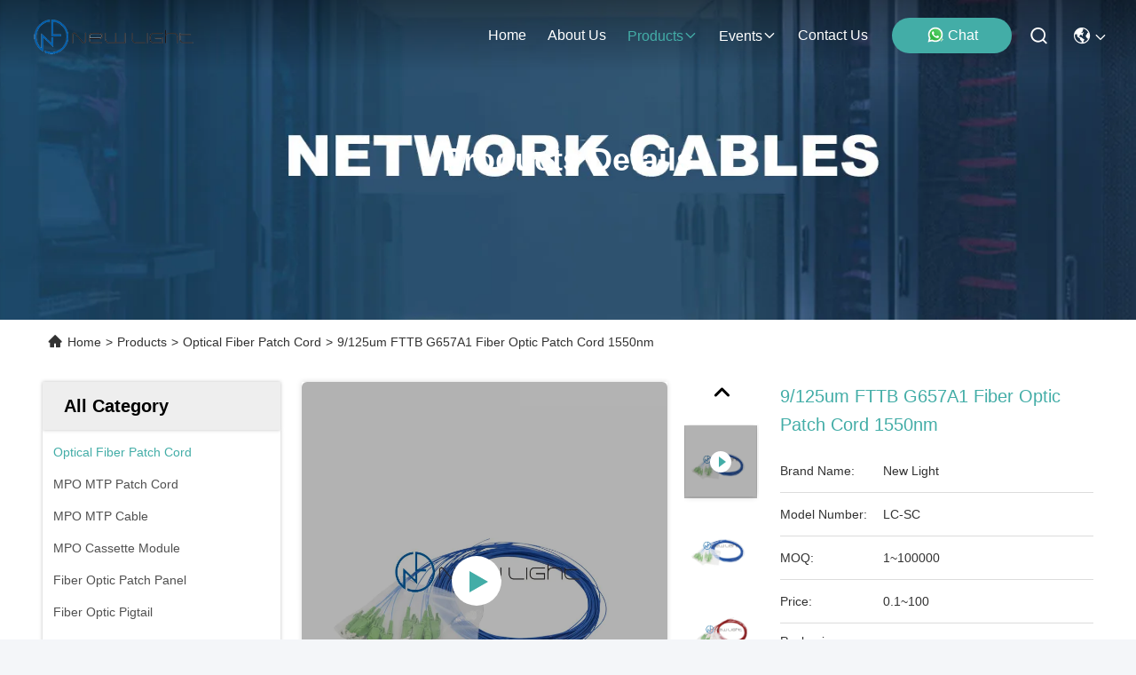

--- FILE ---
content_type: text/html
request_url: https://www.opticalfiber-patchcord.com/sale-13698228-9-125um-fttb-g657a1-fiber-optic-patch-cord-1550nm.html
body_size: 36909
content:

<!DOCTYPE html>
<html lang="en">
<head>
	<meta charset="utf-8">
	<meta http-equiv="X-UA-Compatible" content="IE=edge">
	<meta name="viewport" content="width=device-width, initial-scale=1, maximum-scale=1, minimum-scale=1" />
    <title>9/125um FTTB G657A1 Fiber Optic Patch Cord 1550nm</title>
    <meta name="keywords" content="FTTB Fiber Optic Patch Cord, G657A1 Fiber Optic Patch Cord, 1550nm Fiber Optic Patch Cable, Optical Fiber Patch Cord" />
    <meta name="description" content="High quality 9/125um FTTB G657A1 Fiber Optic Patch Cord 1550nm from China, China's leading product market FTTB Fiber Optic Patch Cord product, with strict quality control G657A1 Fiber Optic Patch Cord factories, producing high quality 1550nm Fiber Optic Patch Cable Products." />
     <link rel='preload'
					  href=/photo/opticalfiber-patchcord/sitetpl/style/commonV2.css?ver=1760154938 as='style'><link type='text/css' rel='stylesheet'
					  href=/photo/opticalfiber-patchcord/sitetpl/style/commonV2.css?ver=1760154938 media='all'><meta property="og:title" content="9/125um FTTB G657A1 Fiber Optic Patch Cord 1550nm" />
<meta property="og:description" content="High quality 9/125um FTTB G657A1 Fiber Optic Patch Cord 1550nm from China, China's leading product market FTTB Fiber Optic Patch Cord product, with strict quality control G657A1 Fiber Optic Patch Cord factories, producing high quality 1550nm Fiber Optic Patch Cable Products." />
<meta property="og:type" content="product" />
<meta property="og:availability" content="instock" />
<meta property="og:site_name" content="NEW LIGHT OPTICS TECHNOLOGY LIMITED" />
<meta property="og:url" content="https://www.opticalfiber-patchcord.com/sale-13698228-9-125um-fttb-g657a1-fiber-optic-patch-cord-1550nm.html" />
<meta property="og:image" content="https://www.opticalfiber-patchcord.com/photo/ps33218608-9_125um_fttb_g657a1_fiber_optic_patch_cord_1550nm.jpg" />
<link rel="canonical" href="https://www.opticalfiber-patchcord.com/sale-13698228-9-125um-fttb-g657a1-fiber-optic-patch-cord-1550nm.html" />
<link rel="stylesheet" type="text/css" href="/js/guidefirstcommon.css" />
<style type="text/css">
/*<![CDATA[*/
.consent__cookie {position: fixed;top: 0;left: 0;width: 100%;height: 0%;z-index: 100000;}.consent__cookie_bg {position: fixed;top: 0;left: 0;width: 100%;height: 100%;background: #000;opacity: .6;display: none }.consent__cookie_rel {position: fixed;bottom:0;left: 0;width: 100%;background: #fff;display: -webkit-box;display: -ms-flexbox;display: flex;flex-wrap: wrap;padding: 24px 80px;-webkit-box-sizing: border-box;box-sizing: border-box;-webkit-box-pack: justify;-ms-flex-pack: justify;justify-content: space-between;-webkit-transition: all ease-in-out .3s;transition: all ease-in-out .3s }.consent__close {position: absolute;top: 20px;right: 20px;cursor: pointer }.consent__close svg {fill: #777 }.consent__close:hover svg {fill: #000 }.consent__cookie_box {flex: 1;word-break: break-word;}.consent__warm {color: #777;font-size: 16px;margin-bottom: 12px;line-height: 19px }.consent__title {color: #333;font-size: 20px;font-weight: 600;margin-bottom: 12px;line-height: 23px }.consent__itxt {color: #333;font-size: 14px;margin-bottom: 12px;display: -webkit-box;display: -ms-flexbox;display: flex;-webkit-box-align: center;-ms-flex-align: center;align-items: center }.consent__itxt i {display: -webkit-inline-box;display: -ms-inline-flexbox;display: inline-flex;width: 28px;height: 28px;border-radius: 50%;background: #e0f9e9;margin-right: 8px;-webkit-box-align: center;-ms-flex-align: center;align-items: center;-webkit-box-pack: center;-ms-flex-pack: center;justify-content: center }.consent__itxt svg {fill: #3ca860 }.consent__txt {color: #a6a6a6;font-size: 14px;margin-bottom: 8px;line-height: 17px }.consent__btns {display: -webkit-box;display: -ms-flexbox;display: flex;-webkit-box-orient: vertical;-webkit-box-direction: normal;-ms-flex-direction: column;flex-direction: column;-webkit-box-pack: center;-ms-flex-pack: center;justify-content: center;flex-shrink: 0;}.consent__btn {width: 280px;height: 40px;line-height: 40px;text-align: center;background: #3ca860;color: #fff;border-radius: 4px;margin: 8px 0;-webkit-box-sizing: border-box;box-sizing: border-box;cursor: pointer;font-size:14px}.consent__btn:hover {background: #00823b }.consent__btn.empty {color: #3ca860;border: 1px solid #3ca860;background: #fff }.consent__btn.empty:hover {background: #3ca860;color: #fff }.open .consent__cookie_bg {display: block }.open .consent__cookie_rel {bottom: 0 }@media (max-width: 760px) {.consent__btns {width: 100%;align-items: center;}.consent__cookie_rel {padding: 20px 24px }}.consent__cookie.open {display: block;}.consent__cookie {display: none;}
/*]]>*/
</style>
<style type="text/css">
/*<![CDATA[*/
@media only screen and (max-width:640px){.contact_now_dialog .content-wrap .desc{background-image:url(/images/cta_images/bg_s.png) !important}}.contact_now_dialog .content-wrap .content-wrap_header .cta-close{background-image:url(/images/cta_images/sprite.png) !important}.contact_now_dialog .content-wrap .desc{background-image:url(/images/cta_images/bg_l.png) !important}.contact_now_dialog .content-wrap .cta-btn i{background-image:url(/images/cta_images/sprite.png) !important}.contact_now_dialog .content-wrap .head-tip img{content:url(/images/cta_images/cta_contact_now.png) !important}.cusim{background-image:url(/images/imicon/im.svg) !important}.cuswa{background-image:url(/images/imicon/wa.png) !important}.cusall{background-image:url(/images/imicon/allchat.svg) !important}
/*]]>*/
</style>
<script type="text/javascript" src="/js/guidefirstcommon.js"></script>
<script type="text/javascript">
/*<![CDATA[*/
window.isvideotpl = 1;window.detailurl = '/videos-13698228-9-125um-fttb-g657a1-fiber-optic-patch-cord-1550nm.html';
var colorUrl = '';var isShowGuide = 2;var showGuideColor = 0;var im_appid = 10003;var im_msg="Good day, what product are you looking for?";

var cta_cid = 25365;var use_defaulProductInfo = 1;var cta_pid = 13698228;var test_company = 0;var webim_domain = '';var company_type = 0;var cta_equipment = 'pc'; var setcookie = 'setwebimCookie(33592,13698228,0)'; var whatsapplink = "https://wa.me/8613534063703?text=Hi%2C+I%27m+interested+in+9%2F125um+FTTB+G657A1+Fiber+Optic+Patch+Cord+1550nm."; function insertMeta(){var str = '<meta name="mobile-web-app-capable" content="yes" /><meta name="viewport" content="width=device-width, initial-scale=1.0" />';document.head.insertAdjacentHTML('beforeend',str);} var element = document.querySelector('a.footer_webim_a[href="/webim/webim_tab.html"]');if (element) {element.parentNode.removeChild(element);}

var colorUrl = '';
var aisearch = 0;
var selfUrl = '';
window.playerReportUrl='/vod/view_count/report';
var query_string = ["Products","Detail"];
var g_tp = '';
var customtplcolor = 99715;
var str_chat = 'chat';
				var str_call_now = 'call now';
var str_chat_now = 'chat now';
var str_contact1 = 'Get Best Price';var str_chat_lang='english';var str_contact2 = 'Get Price';var str_contact2 = 'Best Price';var str_contact = 'contact';
window.predomainsub = "";
/*]]>*/
</script>
</head>
<body>
<img src="/logo.gif" style="display:none" alt="logo"/>
<a style="display: none!important;" title="NEW LIGHT OPTICS TECHNOLOGY LIMITED" class="float-inquiry" href="/contactnow.html" onclick='setinquiryCookie("{\"showproduct\":1,\"pid\":\"13698228\",\"name\":\"9\\/125um FTTB G657A1 Fiber Optic Patch Cord 1550nm\",\"source_url\":\"\\/videos-13698228-9-125um-fttb-g657a1-fiber-optic-patch-cord-1550nm.html\",\"picurl\":\"\\/photo\\/pd33218608-9_125um_fttb_g657a1_fiber_optic_patch_cord_1550nm.jpg\",\"propertyDetail\":[[\"Product name\",\"LC APC 8 degree polishing armoured fiber optic patch cord sc lc\"],[\"connector\",\"SC UPC- LC APC\"],[\"Fiber type\",\"simplex\"],[\"Length\",\"any length\"]],\"company_name\":null,\"picurl_c\":\"\\/photo\\/pc33218608-9_125um_fttb_g657a1_fiber_optic_patch_cord_1550nm.jpg\",\"price\":\"0.1~100\",\"username\":\"Alice\",\"viewTime\":\"Last Login : 2 hours 39 minutes ago\",\"subject\":\"What is your best price for 9\\/125um FTTB G657A1 Fiber Optic Patch Cord 1550nm\",\"countrycode\":\"\"}");'></a>
<script>
var originProductInfo = '';
var originProductInfo = {"showproduct":1,"pid":"13698228","name":"9\/125um FTTB G657A1 Fiber Optic Patch Cord 1550nm","source_url":"\/videos-13698228-9-125um-fttb-g657a1-fiber-optic-patch-cord-1550nm.html","picurl":"\/photo\/pd33218608-9_125um_fttb_g657a1_fiber_optic_patch_cord_1550nm.jpg","propertyDetail":[["Product name","LC APC 8 degree polishing armoured fiber optic patch cord sc lc"],["connector","SC UPC- LC APC"],["Fiber type","simplex"],["Length","any length"]],"company_name":null,"picurl_c":"\/photo\/pc33218608-9_125um_fttb_g657a1_fiber_optic_patch_cord_1550nm.jpg","price":"0.1~100","username":"Alice","viewTime":"Last Login : 0 hours 39 minutes ago","subject":"What is the CIF price on your 9\/125um FTTB G657A1 Fiber Optic Patch Cord 1550nm","countrycode":""};
var save_url = "/contactsave.html";
var update_url = "/updateinquiry.html";
var productInfo = {};
var defaulProductInfo = {};
var myDate = new Date();
var curDate = myDate.getFullYear()+'-'+(parseInt(myDate.getMonth())+1)+'-'+myDate.getDate();
var message = '';
var default_pop = 1;
var leaveMessageDialog = document.getElementsByClassName('leave-message-dialog')[0]; // 获取弹层
var _$$ = function (dom) {
    return document.querySelectorAll(dom);
};
resInfo = originProductInfo;
resInfo['name'] = resInfo['name'] || '';
defaulProductInfo.pid = resInfo['pid'];
defaulProductInfo.productName = resInfo['name'] ?? '';
defaulProductInfo.productInfo = resInfo['propertyDetail'];
defaulProductInfo.productImg = resInfo['picurl_c'];
defaulProductInfo.subject = resInfo['subject'] ?? '';
defaulProductInfo.productImgAlt = resInfo['name'] ?? '';
var inquirypopup_tmp = 1;
var message = 'Dear,'+'\r\n'+"I am interested in"+' '+trim(resInfo['name'])+", could you send me more details such as type, size, MOQ, material, etc."+'\r\n'+"Thanks!"+'\r\n'+"Waiting for your reply.";
var message_1 = 'Dear,'+'\r\n'+"I am interested in"+' '+trim(resInfo['name'])+", could you send me more details such as type, size, MOQ, material, etc."+'\r\n'+"Thanks!"+'\r\n'+"Waiting for your reply.";
var message_2 = 'Hello,'+'\r\n'+"I am looking for"+' '+trim(resInfo['name'])+", please send me the price, specification and picture."+'\r\n'+"Your swift response will be highly appreciated."+'\r\n'+"Feel free to contact me for more information."+'\r\n'+"Thanks a lot.";
var message_3 = 'Hello,'+'\r\n'+trim(resInfo['name'])+' '+"meets my expectations."+'\r\n'+"Please give me the best price and some other product information."+'\r\n'+"Feel free to contact me via my mail."+'\r\n'+"Thanks a lot.";

var message_4 = 'Dear,'+'\r\n'+"What is the FOB price on your"+' '+trim(resInfo['name'])+'?'+'\r\n'+"Which is the nearest port name?"+'\r\n'+"Please reply me as soon as possible, it would be better to share further information."+'\r\n'+"Regards!";
var message_5 = 'Hi there,'+'\r\n'+"I am very interested in your"+' '+trim(resInfo['name'])+'.'+'\r\n'+"Please send me your product details."+'\r\n'+"Looking forward to your quick reply."+'\r\n'+"Feel free to contact me by mail."+'\r\n'+"Regards!";

var message_6 = 'Dear,'+'\r\n'+"Please provide us with information about your"+' '+trim(resInfo['name'])+", such as type, size, material, and of course the best price."+'\r\n'+"Looking forward to your quick reply."+'\r\n'+"Thank you!";
var message_7 = 'Dear,'+'\r\n'+"Can you supply"+' '+trim(resInfo['name'])+" for us?"+'\r\n'+"First we want a price list and some product details."+'\r\n'+"I hope to get reply asap and look forward to cooperation."+'\r\n'+"Thank you very much.";
var message_8 = 'hi,'+'\r\n'+"I am looking for"+' '+trim(resInfo['name'])+", please give me some more detailed product information."+'\r\n'+"I look forward to your reply."+'\r\n'+"Thank you!";
var message_9 = 'Hello,'+'\r\n'+"Your"+' '+trim(resInfo['name'])+" meets my requirements very well."+'\r\n'+"Please send me the price, specification, and similar model will be OK."+'\r\n'+"Feel free to chat with me."+'\r\n'+"Thanks!";
var message_10 = 'Dear,'+'\r\n'+"I want to know more about the details and quotation of"+' '+trim(resInfo['name'])+'.'+'\r\n'+"Feel free to contact me."+'\r\n'+"Regards!";

var r = getRandom(1,10);

defaulProductInfo.message = eval("message_"+r);
    defaulProductInfo.message = eval("message_"+r);
        var mytAjax = {

    post: function(url, data, fn) {
        var xhr = new XMLHttpRequest();
        xhr.open("POST", url, true);
        xhr.setRequestHeader("Content-Type", "application/x-www-form-urlencoded;charset=UTF-8");
        xhr.setRequestHeader("X-Requested-With", "XMLHttpRequest");
        xhr.setRequestHeader('Content-Type','text/plain;charset=UTF-8');
        xhr.onreadystatechange = function() {
            if(xhr.readyState == 4 && (xhr.status == 200 || xhr.status == 304)) {
                fn.call(this, xhr.responseText);
            }
        };
        xhr.send(data);
    },

    postform: function(url, data, fn) {
        var xhr = new XMLHttpRequest();
        xhr.open("POST", url, true);
        xhr.setRequestHeader("X-Requested-With", "XMLHttpRequest");
        xhr.onreadystatechange = function() {
            if(xhr.readyState == 4 && (xhr.status == 200 || xhr.status == 304)) {
                fn.call(this, xhr.responseText);
            }
        };
        xhr.send(data);
    }
};
/*window.onload = function(){
    leaveMessageDialog = document.getElementsByClassName('leave-message-dialog')[0];
    if (window.localStorage.recordDialogStatus=='undefined' || (window.localStorage.recordDialogStatus!='undefined' && window.localStorage.recordDialogStatus != curDate)) {
        setTimeout(function(){
            if(parseInt(inquirypopup_tmp%10) == 1){
                creatDialog(defaulProductInfo, 1);
            }
        }, 6000);
    }
};*/
function trim(str)
{
    str = str.replace(/(^\s*)/g,"");
    return str.replace(/(\s*$)/g,"");
};
function getRandom(m,n){
    var num = Math.floor(Math.random()*(m - n) + n);
    return num;
};
function strBtn(param) {

    var starattextarea = document.getElementById("textareamessage").value.length;
    var email = document.getElementById("startEmail").value;

    var default_tip = document.querySelectorAll(".watermark_container").length;
    if (20 < starattextarea && starattextarea < 3000) {
        if(default_tip>0){
            document.getElementById("textareamessage1").parentNode.parentNode.nextElementSibling.style.display = "none";
        }else{
            document.getElementById("textareamessage1").parentNode.nextElementSibling.style.display = "none";
        }

    } else {
        if(default_tip>0){
            document.getElementById("textareamessage1").parentNode.parentNode.nextElementSibling.style.display = "block";
        }else{
            document.getElementById("textareamessage1").parentNode.nextElementSibling.style.display = "block";
        }

        return;
    }

    // var re = /^([a-zA-Z0-9_-])+@([a-zA-Z0-9_-])+\.([a-zA-Z0-9_-])+/i;/*邮箱不区分大小写*/
    var re = /^[a-zA-Z0-9][\w-]*(\.?[\w-]+)*@[a-zA-Z0-9-]+(\.[a-zA-Z0-9]+)+$/i;
    if (!re.test(email)) {
        document.getElementById("startEmail").nextElementSibling.style.display = "block";
        return;
    } else {
        document.getElementById("startEmail").nextElementSibling.style.display = "none";
    }

    var subject = document.getElementById("pop_subject").value;
    var pid = document.getElementById("pop_pid").value;
    var message = document.getElementById("textareamessage").value;
    var sender_email = document.getElementById("startEmail").value;
    var tel = '';
    if (document.getElementById("tel0") != undefined && document.getElementById("tel0") != '')
        tel = document.getElementById("tel0").value;
    var form_serialize = '&tel='+tel;

    form_serialize = form_serialize.replace(/\+/g, "%2B");
    mytAjax.post(save_url,"pid="+pid+"&subject="+subject+"&email="+sender_email+"&message="+(message)+form_serialize,function(res){
        var mes = JSON.parse(res);
        if(mes.status == 200){
            var iid = mes.iid;
            document.getElementById("pop_iid").value = iid;
            document.getElementById("pop_uuid").value = mes.uuid;

            if(typeof gtag_report_conversion === "function"){
                gtag_report_conversion();//执行统计js代码
            }
            if(typeof fbq === "function"){
                fbq('track','Purchase');//执行统计js代码
            }
        }
    });
    for (var index = 0; index < document.querySelectorAll(".dialog-content-pql").length; index++) {
        document.querySelectorAll(".dialog-content-pql")[index].style.display = "none";
    };
    $('#idphonepql').val(tel);
    document.getElementById("dialog-content-pql-id").style.display = "block";
    ;
};
function twoBtnOk(param) {

    var selectgender = document.getElementById("Mr").innerHTML;
    var iid = document.getElementById("pop_iid").value;
    var sendername = document.getElementById("idnamepql").value;
    var senderphone = document.getElementById("idphonepql").value;
    var sendercname = document.getElementById("idcompanypql").value;
    var uuid = document.getElementById("pop_uuid").value;
    var gender = 2;
    if(selectgender == 'Mr.') gender = 0;
    if(selectgender == 'Mrs.') gender = 1;
    var pid = document.getElementById("pop_pid").value;
    var form_serialize = '';

        form_serialize = form_serialize.replace(/\+/g, "%2B");

    mytAjax.post(update_url,"iid="+iid+"&gender="+gender+"&uuid="+uuid+"&name="+(sendername)+"&tel="+(senderphone)+"&company="+(sendercname)+form_serialize,function(res){});

    for (var index = 0; index < document.querySelectorAll(".dialog-content-pql").length; index++) {
        document.querySelectorAll(".dialog-content-pql")[index].style.display = "none";
    };
    document.getElementById("dialog-content-pql-ok").style.display = "block";

};
function toCheckMust(name) {
    $('#'+name+'error').hide();
}
function handClidk(param) {
    var starattextarea = document.getElementById("textareamessage1").value.length;
    var email = document.getElementById("startEmail1").value;
    var default_tip = document.querySelectorAll(".watermark_container").length;
    if (20 < starattextarea && starattextarea < 3000) {
        if(default_tip>0){
            document.getElementById("textareamessage1").parentNode.parentNode.nextElementSibling.style.display = "none";
        }else{
            document.getElementById("textareamessage1").parentNode.nextElementSibling.style.display = "none";
        }

    } else {
        if(default_tip>0){
            document.getElementById("textareamessage1").parentNode.parentNode.nextElementSibling.style.display = "block";
        }else{
            document.getElementById("textareamessage1").parentNode.nextElementSibling.style.display = "block";
        }

        return;
    }

    // var re = /^([a-zA-Z0-9_-])+@([a-zA-Z0-9_-])+\.([a-zA-Z0-9_-])+/i;
    var re = /^[a-zA-Z0-9][\w-]*(\.?[\w-]+)*@[a-zA-Z0-9-]+(\.[a-zA-Z0-9]+)+$/i;
    if (!re.test(email)) {
        document.getElementById("startEmail1").nextElementSibling.style.display = "block";
        return;
    } else {
        document.getElementById("startEmail1").nextElementSibling.style.display = "none";
    }

    var subject = document.getElementById("pop_subject").value;
    var pid = document.getElementById("pop_pid").value;
    var message = document.getElementById("textareamessage1").value;
    var sender_email = document.getElementById("startEmail1").value;
    var form_serialize = tel = '';
    if (document.getElementById("tel1") != undefined && document.getElementById("tel1") != '')
        tel = document.getElementById("tel1").value;
        mytAjax.post(save_url,"email="+sender_email+"&tel="+tel+"&pid="+pid+"&message="+message+"&subject="+subject+form_serialize,function(res){

        var mes = JSON.parse(res);
        if(mes.status == 200){
            var iid = mes.iid;
            document.getElementById("pop_iid").value = iid;
            document.getElementById("pop_uuid").value = mes.uuid;
            if(typeof gtag_report_conversion === "function"){
                gtag_report_conversion();//执行统计js代码
            }
        }

    });
    for (var index = 0; index < document.querySelectorAll(".dialog-content-pql").length; index++) {
        document.querySelectorAll(".dialog-content-pql")[index].style.display = "none";
    };
    $('#idphonepql').val(tel);
    document.getElementById("dialog-content-pql-id").style.display = "block";

};
window.addEventListener('load', function () {
    $('.checkbox-wrap label').each(function(){
        if($(this).find('input').prop('checked')){
            $(this).addClass('on')
        }else {
            $(this).removeClass('on')
        }
    })
    $(document).on('click', '.checkbox-wrap label' , function(ev){
        if (ev.target.tagName.toUpperCase() != 'INPUT') {
            $(this).toggleClass('on')
        }
    })
})

function hand_video(pdata) {
    data = JSON.parse(pdata);
    productInfo.productName = data.productName;
    productInfo.productInfo = data.productInfo;
    productInfo.productImg = data.productImg;
    productInfo.subject = data.subject;

    var message = 'Dear,'+'\r\n'+"I am interested in"+' '+trim(data.productName)+", could you send me more details such as type, size, quantity, material, etc."+'\r\n'+"Thanks!"+'\r\n'+"Waiting for your reply.";

    var message = 'Dear,'+'\r\n'+"I am interested in"+' '+trim(data.productName)+", could you send me more details such as type, size, MOQ, material, etc."+'\r\n'+"Thanks!"+'\r\n'+"Waiting for your reply.";
    var message_1 = 'Dear,'+'\r\n'+"I am interested in"+' '+trim(data.productName)+", could you send me more details such as type, size, MOQ, material, etc."+'\r\n'+"Thanks!"+'\r\n'+"Waiting for your reply.";
    var message_2 = 'Hello,'+'\r\n'+"I am looking for"+' '+trim(data.productName)+", please send me the price, specification and picture."+'\r\n'+"Your swift response will be highly appreciated."+'\r\n'+"Feel free to contact me for more information."+'\r\n'+"Thanks a lot.";
    var message_3 = 'Hello,'+'\r\n'+trim(data.productName)+' '+"meets my expectations."+'\r\n'+"Please give me the best price and some other product information."+'\r\n'+"Feel free to contact me via my mail."+'\r\n'+"Thanks a lot.";

    var message_4 = 'Dear,'+'\r\n'+"What is the FOB price on your"+' '+trim(data.productName)+'?'+'\r\n'+"Which is the nearest port name?"+'\r\n'+"Please reply me as soon as possible, it would be better to share further information."+'\r\n'+"Regards!";
    var message_5 = 'Hi there,'+'\r\n'+"I am very interested in your"+' '+trim(data.productName)+'.'+'\r\n'+"Please send me your product details."+'\r\n'+"Looking forward to your quick reply."+'\r\n'+"Feel free to contact me by mail."+'\r\n'+"Regards!";

    var message_6 = 'Dear,'+'\r\n'+"Please provide us with information about your"+' '+trim(data.productName)+", such as type, size, material, and of course the best price."+'\r\n'+"Looking forward to your quick reply."+'\r\n'+"Thank you!";
    var message_7 = 'Dear,'+'\r\n'+"Can you supply"+' '+trim(data.productName)+" for us?"+'\r\n'+"First we want a price list and some product details."+'\r\n'+"I hope to get reply asap and look forward to cooperation."+'\r\n'+"Thank you very much.";
    var message_8 = 'hi,'+'\r\n'+"I am looking for"+' '+trim(data.productName)+", please give me some more detailed product information."+'\r\n'+"I look forward to your reply."+'\r\n'+"Thank you!";
    var message_9 = 'Hello,'+'\r\n'+"Your"+' '+trim(data.productName)+" meets my requirements very well."+'\r\n'+"Please send me the price, specification, and similar model will be OK."+'\r\n'+"Feel free to chat with me."+'\r\n'+"Thanks!";
    var message_10 = 'Dear,'+'\r\n'+"I want to know more about the details and quotation of"+' '+trim(data.productName)+'.'+'\r\n'+"Feel free to contact me."+'\r\n'+"Regards!";

    var r = getRandom(1,10);

    productInfo.message = eval("message_"+r);
            if(parseInt(inquirypopup_tmp/10) == 1){
        productInfo.message = "";
    }
    productInfo.pid = data.pid;
    creatDialog(productInfo, 2);
};

function handDialog(pdata) {
    data = JSON.parse(pdata);
    productInfo.productName = data.productName;
    productInfo.productInfo = data.productInfo;
    productInfo.productImg = data.productImg;
    productInfo.subject = data.subject;

    var message = 'Dear,'+'\r\n'+"I am interested in"+' '+trim(data.productName)+", could you send me more details such as type, size, quantity, material, etc."+'\r\n'+"Thanks!"+'\r\n'+"Waiting for your reply.";

    var message = 'Dear,'+'\r\n'+"I am interested in"+' '+trim(data.productName)+", could you send me more details such as type, size, MOQ, material, etc."+'\r\n'+"Thanks!"+'\r\n'+"Waiting for your reply.";
    var message_1 = 'Dear,'+'\r\n'+"I am interested in"+' '+trim(data.productName)+", could you send me more details such as type, size, MOQ, material, etc."+'\r\n'+"Thanks!"+'\r\n'+"Waiting for your reply.";
    var message_2 = 'Hello,'+'\r\n'+"I am looking for"+' '+trim(data.productName)+", please send me the price, specification and picture."+'\r\n'+"Your swift response will be highly appreciated."+'\r\n'+"Feel free to contact me for more information."+'\r\n'+"Thanks a lot.";
    var message_3 = 'Hello,'+'\r\n'+trim(data.productName)+' '+"meets my expectations."+'\r\n'+"Please give me the best price and some other product information."+'\r\n'+"Feel free to contact me via my mail."+'\r\n'+"Thanks a lot.";

    var message_4 = 'Dear,'+'\r\n'+"What is the FOB price on your"+' '+trim(data.productName)+'?'+'\r\n'+"Which is the nearest port name?"+'\r\n'+"Please reply me as soon as possible, it would be better to share further information."+'\r\n'+"Regards!";
    var message_5 = 'Hi there,'+'\r\n'+"I am very interested in your"+' '+trim(data.productName)+'.'+'\r\n'+"Please send me your product details."+'\r\n'+"Looking forward to your quick reply."+'\r\n'+"Feel free to contact me by mail."+'\r\n'+"Regards!";

    var message_6 = 'Dear,'+'\r\n'+"Please provide us with information about your"+' '+trim(data.productName)+", such as type, size, material, and of course the best price."+'\r\n'+"Looking forward to your quick reply."+'\r\n'+"Thank you!";
    var message_7 = 'Dear,'+'\r\n'+"Can you supply"+' '+trim(data.productName)+" for us?"+'\r\n'+"First we want a price list and some product details."+'\r\n'+"I hope to get reply asap and look forward to cooperation."+'\r\n'+"Thank you very much.";
    var message_8 = 'hi,'+'\r\n'+"I am looking for"+' '+trim(data.productName)+", please give me some more detailed product information."+'\r\n'+"I look forward to your reply."+'\r\n'+"Thank you!";
    var message_9 = 'Hello,'+'\r\n'+"Your"+' '+trim(data.productName)+" meets my requirements very well."+'\r\n'+"Please send me the price, specification, and similar model will be OK."+'\r\n'+"Feel free to chat with me."+'\r\n'+"Thanks!";
    var message_10 = 'Dear,'+'\r\n'+"I want to know more about the details and quotation of"+' '+trim(data.productName)+'.'+'\r\n'+"Feel free to contact me."+'\r\n'+"Regards!";

    var r = getRandom(1,10);
    productInfo.message = eval("message_"+r);
            if(parseInt(inquirypopup_tmp/10) == 1){
        productInfo.message = "";
    }
    productInfo.pid = data.pid;
    creatDialog(productInfo, 2);
};

function closepql(param) {

    leaveMessageDialog.style.display = 'none';
};

function closepql2(param) {

    for (var index = 0; index < document.querySelectorAll(".dialog-content-pql").length; index++) {
        document.querySelectorAll(".dialog-content-pql")[index].style.display = "none";
    };
    document.getElementById("dialog-content-pql-ok").style.display = "block";
};

function decodeHtmlEntities(str) {
    var tempElement = document.createElement('div');
    tempElement.innerHTML = str;
    return tempElement.textContent || tempElement.innerText || '';
}

function initProduct(productInfo,type){

    productInfo.productName = decodeHtmlEntities(productInfo.productName);
    productInfo.message = decodeHtmlEntities(productInfo.message);

    leaveMessageDialog = document.getElementsByClassName('leave-message-dialog')[0];
    leaveMessageDialog.style.display = "block";
    if(type == 3){
        var popinquiryemail = document.getElementById("popinquiryemail").value;
        _$$("#startEmail1")[0].value = popinquiryemail;
    }else{
        _$$("#startEmail1")[0].value = "";
    }
    _$$("#startEmail")[0].value = "";
    _$$("#idnamepql")[0].value = "";
    _$$("#idphonepql")[0].value = "";
    _$$("#idcompanypql")[0].value = "";

    _$$("#pop_pid")[0].value = productInfo.pid;
    _$$("#pop_subject")[0].value = productInfo.subject;
    
    if(parseInt(inquirypopup_tmp/10) == 1){
        productInfo.message = "";
    }

    _$$("#textareamessage1")[0].value = productInfo.message;
    _$$("#textareamessage")[0].value = productInfo.message;

    _$$("#dialog-content-pql-id .titlep")[0].innerHTML = productInfo.productName;
    _$$("#dialog-content-pql-id img")[0].setAttribute("src", productInfo.productImg);
    _$$("#dialog-content-pql-id img")[0].setAttribute("alt", productInfo.productImgAlt);

    _$$("#dialog-content-pql-id-hand img")[0].setAttribute("src", productInfo.productImg);
    _$$("#dialog-content-pql-id-hand img")[0].setAttribute("alt", productInfo.productImgAlt);
    _$$("#dialog-content-pql-id-hand .titlep")[0].innerHTML = productInfo.productName;

    if (productInfo.productInfo.length > 0) {
        var ul2, ul;
        ul = document.createElement("ul");
        for (var index = 0; index < productInfo.productInfo.length; index++) {
            var el = productInfo.productInfo[index];
            var li = document.createElement("li");
            var span1 = document.createElement("span");
            span1.innerHTML = el[0] + ":";
            var span2 = document.createElement("span");
            span2.innerHTML = el[1];
            li.appendChild(span1);
            li.appendChild(span2);
            ul.appendChild(li);

        }
        ul2 = ul.cloneNode(true);
        if (type === 1) {
            _$$("#dialog-content-pql-id .left")[0].replaceChild(ul, _$$("#dialog-content-pql-id .left ul")[0]);
        } else {
            _$$("#dialog-content-pql-id-hand .left")[0].replaceChild(ul2, _$$("#dialog-content-pql-id-hand .left ul")[0]);
            _$$("#dialog-content-pql-id .left")[0].replaceChild(ul, _$$("#dialog-content-pql-id .left ul")[0]);
        }
    };
    for (var index = 0; index < _$$("#dialog-content-pql-id .right ul li").length; index++) {
        _$$("#dialog-content-pql-id .right ul li")[index].addEventListener("click", function (params) {
            _$$("#dialog-content-pql-id .right #Mr")[0].innerHTML = this.innerHTML
        }, false)

    };

};
function closeInquiryCreateDialog() {
    document.getElementById("xuanpan_dialog_box_pql").style.display = "none";
};
function showInquiryCreateDialog() {
    document.getElementById("xuanpan_dialog_box_pql").style.display = "block";
};
function submitPopInquiry(){
    var message = document.getElementById("inquiry_message").value;
    var email = document.getElementById("inquiry_email").value;
    var subject = defaulProductInfo.subject;
    var pid = defaulProductInfo.pid;
    if (email === undefined) {
        showInquiryCreateDialog();
        document.getElementById("inquiry_email").style.border = "1px solid red";
        return false;
    };
    if (message === undefined) {
        showInquiryCreateDialog();
        document.getElementById("inquiry_message").style.border = "1px solid red";
        return false;
    };
    if (email.search(/^\w+((-\w+)|(\.\w+))*\@[A-Za-z0-9]+((\.|-)[A-Za-z0-9]+)*\.[A-Za-z0-9]+$/) == -1) {
        document.getElementById("inquiry_email").style.border= "1px solid red";
        showInquiryCreateDialog();
        return false;
    } else {
        document.getElementById("inquiry_email").style.border= "";
    };
    if (message.length < 20 || message.length >3000) {
        showInquiryCreateDialog();
        document.getElementById("inquiry_message").style.border = "1px solid red";
        return false;
    } else {
        document.getElementById("inquiry_message").style.border = "";
    };
    var tel = '';
    if (document.getElementById("tel") != undefined && document.getElementById("tel") != '')
        tel = document.getElementById("tel").value;

    mytAjax.post(save_url,"pid="+pid+"&subject="+subject+"&email="+email+"&message="+(message)+'&tel='+tel,function(res){
        var mes = JSON.parse(res);
        if(mes.status == 200){
            var iid = mes.iid;
            document.getElementById("pop_iid").value = iid;
            document.getElementById("pop_uuid").value = mes.uuid;

        }
    });
    initProduct(defaulProductInfo);
    for (var index = 0; index < document.querySelectorAll(".dialog-content-pql").length; index++) {
        document.querySelectorAll(".dialog-content-pql")[index].style.display = "none";
    };
    $('#idphonepql').val(tel);
    document.getElementById("dialog-content-pql-id").style.display = "block";

};

//带附件上传
function submitPopInquiryfile(email_id,message_id,check_sort,name_id,phone_id,company_id,attachments){

    if(typeof(check_sort) == 'undefined'){
        check_sort = 0;
    }
    var message = document.getElementById(message_id).value;
    var email = document.getElementById(email_id).value;
    var attachments = document.getElementById(attachments).value;
    if(typeof(name_id) !== 'undefined' && name_id != ""){
        var name  = document.getElementById(name_id).value;
    }
    if(typeof(phone_id) !== 'undefined' && phone_id != ""){
        var phone = document.getElementById(phone_id).value;
    }
    if(typeof(company_id) !== 'undefined' && company_id != ""){
        var company = document.getElementById(company_id).value;
    }
    var subject = defaulProductInfo.subject;
    var pid = defaulProductInfo.pid;

    if(check_sort == 0){
        if (email === undefined) {
            showInquiryCreateDialog();
            document.getElementById(email_id).style.border = "1px solid red";
            return false;
        };
        if (message === undefined) {
            showInquiryCreateDialog();
            document.getElementById(message_id).style.border = "1px solid red";
            return false;
        };

        if (email.search(/^\w+((-\w+)|(\.\w+))*\@[A-Za-z0-9]+((\.|-)[A-Za-z0-9]+)*\.[A-Za-z0-9]+$/) == -1) {
            document.getElementById(email_id).style.border= "1px solid red";
            showInquiryCreateDialog();
            return false;
        } else {
            document.getElementById(email_id).style.border= "";
        };
        if (message.length < 20 || message.length >3000) {
            showInquiryCreateDialog();
            document.getElementById(message_id).style.border = "1px solid red";
            return false;
        } else {
            document.getElementById(message_id).style.border = "";
        };
    }else{

        if (message === undefined) {
            showInquiryCreateDialog();
            document.getElementById(message_id).style.border = "1px solid red";
            return false;
        };

        if (email === undefined) {
            showInquiryCreateDialog();
            document.getElementById(email_id).style.border = "1px solid red";
            return false;
        };

        if (message.length < 20 || message.length >3000) {
            showInquiryCreateDialog();
            document.getElementById(message_id).style.border = "1px solid red";
            return false;
        } else {
            document.getElementById(message_id).style.border = "";
        };

        if (email.search(/^\w+((-\w+)|(\.\w+))*\@[A-Za-z0-9]+((\.|-)[A-Za-z0-9]+)*\.[A-Za-z0-9]+$/) == -1) {
            document.getElementById(email_id).style.border= "1px solid red";
            showInquiryCreateDialog();
            return false;
        } else {
            document.getElementById(email_id).style.border= "";
        };

    };

    mytAjax.post(save_url,"pid="+pid+"&subject="+subject+"&email="+email+"&message="+message+"&company="+company+"&attachments="+attachments,function(res){
        var mes = JSON.parse(res);
        if(mes.status == 200){
            var iid = mes.iid;
            document.getElementById("pop_iid").value = iid;
            document.getElementById("pop_uuid").value = mes.uuid;

            if(typeof gtag_report_conversion === "function"){
                gtag_report_conversion();//执行统计js代码
            }
            if(typeof fbq === "function"){
                fbq('track','Purchase');//执行统计js代码
            }
        }
    });
    initProduct(defaulProductInfo);

    if(name !== undefined && name != ""){
        _$$("#idnamepql")[0].value = name;
    }

    if(phone !== undefined && phone != ""){
        _$$("#idphonepql")[0].value = phone;
    }

    if(company !== undefined && company != ""){
        _$$("#idcompanypql")[0].value = company;
    }

    for (var index = 0; index < document.querySelectorAll(".dialog-content-pql").length; index++) {
        document.querySelectorAll(".dialog-content-pql")[index].style.display = "none";
    };
    document.getElementById("dialog-content-pql-id").style.display = "block";

};
function submitPopInquiryByParam(email_id,message_id,check_sort,name_id,phone_id,company_id){

    if(typeof(check_sort) == 'undefined'){
        check_sort = 0;
    }

    var senderphone = '';
    var message = document.getElementById(message_id).value;
    var email = document.getElementById(email_id).value;
    if(typeof(name_id) !== 'undefined' && name_id != ""){
        var name  = document.getElementById(name_id).value;
    }
    if(typeof(phone_id) !== 'undefined' && phone_id != ""){
        var phone = document.getElementById(phone_id).value;
        senderphone = phone;
    }
    if(typeof(company_id) !== 'undefined' && company_id != ""){
        var company = document.getElementById(company_id).value;
    }
    var subject = defaulProductInfo.subject;
    var pid = defaulProductInfo.pid;

    if(check_sort == 0){
        if (email === undefined) {
            showInquiryCreateDialog();
            document.getElementById(email_id).style.border = "1px solid red";
            return false;
        };
        if (message === undefined) {
            showInquiryCreateDialog();
            document.getElementById(message_id).style.border = "1px solid red";
            return false;
        };

        if (email.search(/^\w+((-\w+)|(\.\w+))*\@[A-Za-z0-9]+((\.|-)[A-Za-z0-9]+)*\.[A-Za-z0-9]+$/) == -1) {
            document.getElementById(email_id).style.border= "1px solid red";
            showInquiryCreateDialog();
            return false;
        } else {
            document.getElementById(email_id).style.border= "";
        };
        if (message.length < 20 || message.length >3000) {
            showInquiryCreateDialog();
            document.getElementById(message_id).style.border = "1px solid red";
            return false;
        } else {
            document.getElementById(message_id).style.border = "";
        };
    }else{

        if (message === undefined) {
            showInquiryCreateDialog();
            document.getElementById(message_id).style.border = "1px solid red";
            return false;
        };

        if (email === undefined) {
            showInquiryCreateDialog();
            document.getElementById(email_id).style.border = "1px solid red";
            return false;
        };

        if (message.length < 20 || message.length >3000) {
            showInquiryCreateDialog();
            document.getElementById(message_id).style.border = "1px solid red";
            return false;
        } else {
            document.getElementById(message_id).style.border = "";
        };

        if (email.search(/^\w+((-\w+)|(\.\w+))*\@[A-Za-z0-9]+((\.|-)[A-Za-z0-9]+)*\.[A-Za-z0-9]+$/) == -1) {
            document.getElementById(email_id).style.border= "1px solid red";
            showInquiryCreateDialog();
            return false;
        } else {
            document.getElementById(email_id).style.border= "";
        };

    };

    var productsku = "";
    if($("#product_sku").length > 0){
        productsku = $("#product_sku").html();
    }

    mytAjax.post(save_url,"tel="+senderphone+"&pid="+pid+"&subject="+subject+"&email="+email+"&message="+message+"&messagesku="+encodeURI(productsku),function(res){
        var mes = JSON.parse(res);
        if(mes.status == 200){
            var iid = mes.iid;
            document.getElementById("pop_iid").value = iid;
            document.getElementById("pop_uuid").value = mes.uuid;

            if(typeof gtag_report_conversion === "function"){
                gtag_report_conversion();//执行统计js代码
            }
            if(typeof fbq === "function"){
                fbq('track','Purchase');//执行统计js代码
            }
        }
    });
    initProduct(defaulProductInfo);

    if(name !== undefined && name != ""){
        _$$("#idnamepql")[0].value = name;
    }

    if(phone !== undefined && phone != ""){
        _$$("#idphonepql")[0].value = phone;
    }

    if(company !== undefined && company != ""){
        _$$("#idcompanypql")[0].value = company;
    }

    for (var index = 0; index < document.querySelectorAll(".dialog-content-pql").length; index++) {
        document.querySelectorAll(".dialog-content-pql")[index].style.display = "none";

    };
    document.getElementById("dialog-content-pql-id").style.display = "block";

};

function creat_videoDialog(productInfo, type) {

    if(type == 1){
        if(default_pop != 1){
            return false;
        }
        window.localStorage.recordDialogStatus = curDate;
    }else{
        default_pop = 0;
    }
    initProduct(productInfo, type);
    if (type === 1) {
        // 自动弹出
        for (var index = 0; index < document.querySelectorAll(".dialog-content-pql").length; index++) {

            document.querySelectorAll(".dialog-content-pql")[index].style.display = "none";
        };
        document.getElementById("dialog-content-pql").style.display = "block";
    } else {
        // 手动弹出
        for (var index = 0; index < document.querySelectorAll(".dialog-content-pql").length; index++) {
            document.querySelectorAll(".dialog-content-pql")[index].style.display = "none";
        };
        document.getElementById("dialog-content-pql-id-hand").style.display = "block";
    }
}

function creatDialog(productInfo, type) {

    if(type == 1){
        if(default_pop != 1){
            return false;
        }
        window.localStorage.recordDialogStatus = curDate;
    }else{
        default_pop = 0;
    }
    initProduct(productInfo, type);
    if (type === 1) {
        // 自动弹出
        for (var index = 0; index < document.querySelectorAll(".dialog-content-pql").length; index++) {

            document.querySelectorAll(".dialog-content-pql")[index].style.display = "none";
        };
        document.getElementById("dialog-content-pql").style.display = "block";
    } else {
        // 手动弹出
        for (var index = 0; index < document.querySelectorAll(".dialog-content-pql").length; index++) {
            document.querySelectorAll(".dialog-content-pql")[index].style.display = "none";
        };
        document.getElementById("dialog-content-pql-id-hand").style.display = "block";
    }
}

//带邮箱信息打开询盘框 emailtype=1表示带入邮箱
function openDialog(emailtype){
    var type = 2;//不带入邮箱，手动弹出
    if(emailtype == 1){
        var popinquiryemail = document.getElementById("popinquiryemail").value;
        // var re = /^([a-zA-Z0-9_-])+@([a-zA-Z0-9_-])+\.([a-zA-Z0-9_-])+/i;
        var re = /^[a-zA-Z0-9][\w-]*(\.?[\w-]+)*@[a-zA-Z0-9-]+(\.[a-zA-Z0-9]+)+$/i;
        if (!re.test(popinquiryemail)) {
            //前端提示样式;
            showInquiryCreateDialog();
            document.getElementById("popinquiryemail").style.border = "1px solid red";
            return false;
        } else {
            //前端提示样式;
        }
        var type = 3;
    }
    creatDialog(defaulProductInfo,type);
}

//上传附件
function inquiryUploadFile(){
    var fileObj = document.querySelector("#fileId").files[0];
    //构建表单数据
    var formData = new FormData();
    var filesize = fileObj.size;
    if(filesize > 10485760 || filesize == 0) {
        document.getElementById("filetips").style.display = "block";
        return false;
    }else {
        document.getElementById("filetips").style.display = "none";
    }
    formData.append('popinquiryfile', fileObj);
    document.getElementById("quotefileform").reset();
    var save_url = "/inquiryuploadfile.html";
    mytAjax.postform(save_url,formData,function(res){
        var mes = JSON.parse(res);
        if(mes.status == 200){
            document.getElementById("uploader-file-info").innerHTML = document.getElementById("uploader-file-info").innerHTML + "<span class=op>"+mes.attfile.name+"<a class=delatt id=att"+mes.attfile.id+" onclick=delatt("+mes.attfile.id+");>Delete</a></span>";
            var nowattachs = document.getElementById("attachments").value;
            if( nowattachs !== ""){
                var attachs = JSON.parse(nowattachs);
                attachs[mes.attfile.id] = mes.attfile;
            }else{
                var attachs = {};
                attachs[mes.attfile.id] = mes.attfile;
            }
            document.getElementById("attachments").value = JSON.stringify(attachs);
        }
    });
}
//附件删除
function delatt(attid)
{
    var nowattachs = document.getElementById("attachments").value;
    if( nowattachs !== ""){
        var attachs = JSON.parse(nowattachs);
        if(attachs[attid] == ""){
            return false;
        }
        var formData = new FormData();
        var delfile = attachs[attid]['filename'];
        var save_url = "/inquirydelfile.html";
        if(delfile != "") {
            formData.append('delfile', delfile);
            mytAjax.postform(save_url, formData, function (res) {
                if(res !== "") {
                    var mes = JSON.parse(res);
                    if (mes.status == 200) {
                        delete attachs[attid];
                        document.getElementById("attachments").value = JSON.stringify(attachs);
                        var s = document.getElementById("att"+attid);
                        s.parentNode.remove();
                    }
                }
            });
        }
    }else{
        return false;
    }
}

</script>
<div class="leave-message-dialog" style="display: none">
<style>
    .leave-message-dialog .close:before, .leave-message-dialog .close:after{
        content:initial;
    }
</style>
<div class="dialog-content-pql" id="dialog-content-pql" style="display: none">
    <span class="close" onclick="closepql()"><img src="/images/close.png" alt="close"></span>
    <div class="title">
        <p class="firstp-pql">Leave a Message</p>
        <p class="lastp-pql">We will call you back soon!</p>
    </div>
    <div class="form">
        <div class="textarea">
            <textarea style='font-family: robot;'  name="" id="textareamessage" cols="30" rows="10" style="margin-bottom:14px;width:100%"
                placeholder="Please enter your inquiry details."></textarea>
        </div>
        <p class="error-pql"> <span class="icon-pql"><img src="/images/error.png" alt="NEW LIGHT OPTICS TECHNOLOGY LIMITED"></span> Your message must be between 20-3,000 characters!</p>
        <input id="startEmail" type="text" placeholder="Enter your E-mail" onkeydown="if(event.keyCode === 13){ strBtn();}">
        <p class="error-pql"><span class="icon-pql"><img src="/images/error.png" alt="NEW LIGHT OPTICS TECHNOLOGY LIMITED"></span> Please check your E-mail! </p>
                <div class="operations">
            <div class='btn' id="submitStart" type="submit" onclick="strBtn()">SUBMIT</div>
        </div>
            </div>
</div>
<div class="dialog-content-pql dialog-content-pql-id" id="dialog-content-pql-id" style="display:none">
        <span class="close" onclick="closepql2()"><svg t="1648434466530" class="icon" viewBox="0 0 1024 1024" version="1.1" xmlns="http://www.w3.org/2000/svg" p-id="2198" width="16" height="16"><path d="M576 512l277.333333 277.333333-64 64-277.333333-277.333333L234.666667 853.333333 170.666667 789.333333l277.333333-277.333333L170.666667 234.666667 234.666667 170.666667l277.333333 277.333333L789.333333 170.666667 853.333333 234.666667 576 512z" fill="#444444" p-id="2199"></path></svg></span>
    <div class="left">
        <div class="img"><img></div>
        <p class="titlep"></p>
        <ul> </ul>
    </div>
    <div class="right">
                <p class="title">More information facilitates better communication.</p>
                <div style="position: relative;">
            <div class="mr"> <span id="Mr">Mr.</span>
                <ul>
                    <li>Mr.</li>
                    <li>Mrs.</li>
                </ul>
            </div>
            <input style="text-indent: 80px;" type="text" id="idnamepql" placeholder="Input your name">
        </div>
        <input type="text"  id="idphonepql"  placeholder="Phone Number">
        <input type="text" id="idcompanypql"  placeholder="Company" onkeydown="if(event.keyCode === 13){ twoBtnOk();}">
                <div class="btn form_new" id="twoBtnOk" onclick="twoBtnOk()">OK</div>
    </div>
</div>

<div class="dialog-content-pql dialog-content-pql-ok" id="dialog-content-pql-ok" style="display:none">
        <span class="close" onclick="closepql()"><svg t="1648434466530" class="icon" viewBox="0 0 1024 1024" version="1.1" xmlns="http://www.w3.org/2000/svg" p-id="2198" width="16" height="16"><path d="M576 512l277.333333 277.333333-64 64-277.333333-277.333333L234.666667 853.333333 170.666667 789.333333l277.333333-277.333333L170.666667 234.666667 234.666667 170.666667l277.333333 277.333333L789.333333 170.666667 853.333333 234.666667 576 512z" fill="#444444" p-id="2199"></path></svg></span>
    <div class="duihaook"></div>
        <p class="title">Submitted successfully!</p>
        <p class="p1" style="text-align: center; font-size: 18px; margin-top: 14px;">We will call you back soon!</p>
    <div class="btn" onclick="closepql()" id="endOk" style="margin: 0 auto;margin-top: 50px;">OK</div>
</div>
<div class="dialog-content-pql dialog-content-pql-id dialog-content-pql-id-hand" id="dialog-content-pql-id-hand"
    style="display:none">
     <input type="hidden" name="pop_pid" id="pop_pid" value="0">
     <input type="hidden" name="pop_subject" id="pop_subject" value="">
     <input type="hidden" name="pop_iid" id="pop_iid" value="0">
     <input type="hidden" name="pop_uuid" id="pop_uuid" value="0">
        <span class="close" onclick="closepql()"><svg t="1648434466530" class="icon" viewBox="0 0 1024 1024" version="1.1" xmlns="http://www.w3.org/2000/svg" p-id="2198" width="16" height="16"><path d="M576 512l277.333333 277.333333-64 64-277.333333-277.333333L234.666667 853.333333 170.666667 789.333333l277.333333-277.333333L170.666667 234.666667 234.666667 170.666667l277.333333 277.333333L789.333333 170.666667 853.333333 234.666667 576 512z" fill="#444444" p-id="2199"></path></svg></span>
    <div class="left">
        <div class="img"><img></div>
        <p class="titlep"></p>
        <ul> </ul>
    </div>
    <div class="right" style="float:right">
                <div class="title">
            <p class="firstp-pql">Leave a Message</p>
            <p class="lastp-pql">We will call you back soon!</p>
        </div>
                <div class="form">
            <div class="textarea">
                <textarea style='font-family: robot;' name="message" id="textareamessage1" cols="30" rows="10"
                    placeholder="Please enter your inquiry details."></textarea>
            </div>
            <p class="error-pql"> <span class="icon-pql"><img src="/images/error.png" alt="NEW LIGHT OPTICS TECHNOLOGY LIMITED"></span> Your message must be between 20-3,000 characters!</p>

                            <input style="display:none" id="tel1" name="tel" type="text" oninput="value=value.replace(/[^0-9_+-]/g,'');" placeholder="Phone Number">
                        <input id='startEmail1' name='email' data-type='1' type='text'
                   placeholder="Enter your E-mail"
                   onkeydown='if(event.keyCode === 13){ handClidk();}'>
            
            <p class='error-pql'><span class='icon-pql'>
                    <img src="/images/error.png" alt="NEW LIGHT OPTICS TECHNOLOGY LIMITED"></span> Please check your E-mail!            </p>

            <div class="operations">
                <div class='btn' id="submitStart1" type="submit" onclick="handClidk()">SUBMIT</div>
            </div>
        </div>
    </div>
</div>
</div>
<div id="xuanpan_dialog_box_pql" class="xuanpan_dialog_box_pql"
    style="display:none;background:rgba(0,0,0,.6);width:100%;height:100%;position: fixed;top:0;left:0;z-index: 999999;">
    <div class="box_pql"
      style="width:526px;height:206px;background:rgba(255,255,255,1);opacity:1;border-radius:4px;position: absolute;left: 50%;top: 50%;transform: translate(-50%,-50%);">
      <div onclick="closeInquiryCreateDialog()" class="close close_create_dialog"
        style="cursor: pointer;height:42px;width:40px;float:right;padding-top: 16px;"><span
          style="display: inline-block;width: 25px;height: 2px;background: rgb(114, 114, 114);transform: rotate(45deg); "><span
            style="display: block;width: 25px;height: 2px;background: rgb(114, 114, 114);transform: rotate(-90deg); "></span></span>
      </div>
      <div
        style="height: 72px; overflow: hidden; text-overflow: ellipsis; display:-webkit-box;-ebkit-line-clamp: 3;-ebkit-box-orient: vertical; margin-top: 58px; padding: 0 84px; font-size: 18px; color: rgba(51, 51, 51, 1); text-align: center; ">
        Please leave your correct email and detailed requirements (20-3,000 characters).</div>
      <div onclick="closeInquiryCreateDialog()" class="close_create_dialog"
        style="width: 139px; height: 36px; background: rgba(253, 119, 34, 1); border-radius: 4px; margin: 16px auto; color: rgba(255, 255, 255, 1); font-size: 18px; line-height: 36px; text-align: center;">
        OK</div>
    </div>
</div>
<style type="text/css">.vr-asidebox {position: fixed; bottom: 290px; left: 16px; width: 160px; height: 90px; background: #eee; overflow: hidden; border: 4px solid rgba(4, 120, 237, 0.24); box-shadow: 0px 8px 16px rgba(0, 0, 0, 0.08); border-radius: 8px; display: none; z-index: 1000; } .vr-small {position: fixed; bottom: 290px; left: 16px; width: 72px; height: 90px; background: url(/images/ctm_icon_vr.png) no-repeat center; background-size: 69.5px; overflow: hidden; display: none; cursor: pointer; z-index: 1000; display: block; text-decoration: none; } .vr-group {position: relative; } .vr-animate {width: 160px; height: 90px; background: #eee; position: relative; } .js-marquee {/*margin-right: 0!important;*/ } .vr-link {position: absolute; top: 0; left: 0; width: 100%; height: 100%; display: none; } .vr-mask {position: absolute; top: 0px; left: 0px; width: 100%; height: 100%; display: block; background: #000; opacity: 0.4; } .vr-jump {position: absolute; top: 0px; left: 0px; width: 100%; height: 100%; display: block; background: url(/images/ctm_icon_see.png) no-repeat center center; background-size: 34px; font-size: 0; } .vr-close {position: absolute; top: 50%; right: 0px; width: 16px; height: 20px; display: block; transform: translate(0, -50%); background: rgba(255, 255, 255, 0.6); border-radius: 4px 0px 0px 4px; cursor: pointer; } .vr-close i {position: absolute; top: 0px; left: 0px; width: 100%; height: 100%; display: block; background: url(/images/ctm_icon_left.png) no-repeat center center; background-size: 16px; } .vr-group:hover .vr-link {display: block; } .vr-logo {position: absolute; top: 4px; left: 4px; width: 50px; height: 14px; background: url(/images/ctm_icon_vrshow.png) no-repeat; background-size: 48px; }
</style>

<div data-head='head'>
<div class="header_99715" data-script="/js/swiper-bundle.min.js">
    
    
    
    
    <div class="header-wrap">
        <div class="menu-icon">
            <i class="feitian ft-menu1"></i>
        </div>
        <div class="logo">
            <a href="/" title="NEW LIGHT OPTICS TECHNOLOGY LIMITED">
                <img src="/logo.gif" alt="NEW LIGHT OPTICS TECHNOLOGY LIMITED" />
            </a>
        </div>
        <div class="menu">
            <div class="itembox p_child_item">
                <a class="item level1-a " href="/"
                    title="Home">Home</a>
            </div>
                                                                                    <div class="itembox p_child_item">
                <a class="item level1-a " href="/aboutus.html"
                    title="About Us">about us</a>
                    <div class="p_child">
      
                        <div class=" p_child_item">
                            <a class="level2-a ecer-ellipsis"
                            href="/aboutus.html" title="Company Profile">Company Profile</a>
                        </div>
                                                                                                                                                                                                                        <div class=" p_child_item">
                            <a class="level2-a ecer-ellipsis"
                            href="/aboutus.html#anchorfactory_tour_99715" title="Factory Tour">factory tour</a>
                        </div>
                                                                                                                                                                                                                                                                                                <div class=" p_child_item">
                            <a class="level2-a ecer-ellipsis" 
                             href="/aboutus.html#anchorhonor_99715"
                                title="">quality control</a>
                        </div>
                                            </div>
            </div>
                        <div class="itembox p_child_item">
  
                <a class="item level1-a cur"
                href="/products.html"  title="Products">products<i
                        class="feitian ft-down1"></i></a>
                <div class="p_child">
  
                                        <!-- 二级 -->
                    <div class="p_child_item">
                        <a class="level2-a ecer-ellipsis cur"
                            href=/supplier-227147-optical-fiber-patch-cord title="quality Optical Fiber Patch Cord factory">
                            <h2 class="main-a ecer-ellipsis">Optical Fiber Patch Cord</h2>
                                                    </a>
                                            </div>
                                        <!-- 二级 -->
                    <div class="p_child_item">
                        <a class="level2-a ecer-ellipsis "
                            href=/supplier-3467349-mpo-mtp-patch-cord title="quality MPO MTP Patch Cord factory">
                            <h2 class="main-a ecer-ellipsis">MPO MTP Patch Cord</h2>
                                                    </a>
                                            </div>
                                        <!-- 二级 -->
                    <div class="p_child_item">
                        <a class="level2-a ecer-ellipsis "
                            href=/supplier-227156-mpo-mtp-cable title="quality MPO MTP Cable factory">
                            <h2 class="main-a ecer-ellipsis">MPO MTP Cable</h2>
                                                    </a>
                                            </div>
                                        <!-- 二级 -->
                    <div class="p_child_item">
                        <a class="level2-a ecer-ellipsis "
                            href=/supplier-359449-mpo-cassette-module title="quality MPO Cassette Module factory">
                            <h2 class="main-a ecer-ellipsis">MPO Cassette Module</h2>
                                                    </a>
                                            </div>
                                        <!-- 二级 -->
                    <div class="p_child_item">
                        <a class="level2-a ecer-ellipsis "
                            href=/supplier-361647-fiber-optic-patch-panel title="quality Fiber Optic Patch Panel factory">
                            <h2 class="main-a ecer-ellipsis">Fiber Optic Patch Panel</h2>
                                                    </a>
                                            </div>
                                        <!-- 二级 -->
                    <div class="p_child_item">
                        <a class="level2-a ecer-ellipsis "
                            href=/supplier-297065-fiber-optic-pigtail title="quality Fiber Optic Pigtail factory">
                            <h2 class="main-a ecer-ellipsis">Fiber Optic Pigtail</h2>
                                                    </a>
                                            </div>
                                        <!-- 二级 -->
                    <div class="p_child_item">
                        <a class="level2-a ecer-ellipsis "
                            href=/supplier-227356-ftth-termination-box title="quality FTTH Termination Box factory">
                            <h2 class="main-a ecer-ellipsis">FTTH Termination Box</h2>
                                                    </a>
                                            </div>
                                        <!-- 二级 -->
                    <div class="p_child_item">
                        <a class="level2-a ecer-ellipsis "
                            href=/supplier-227148-fiber-optic-connectors title="quality Fiber Optic Connectors factory">
                            <h2 class="main-a ecer-ellipsis">Fiber Optic Connectors</h2>
                                                    </a>
                                            </div>
                                        <!-- 二级 -->
                    <div class="p_child_item">
                        <a class="level2-a ecer-ellipsis "
                            href=/supplier-297066-quick-assembly-connector title="quality Quick Assembly Connector factory">
                            <h2 class="main-a ecer-ellipsis">Quick Assembly Connector</h2>
                                                    </a>
                                            </div>
                                        <!-- 二级 -->
                    <div class="p_child_item">
                        <a class="level2-a ecer-ellipsis "
                            href=/supplier-227149-fiber-optic-adapter title="quality Fiber Optic Adapter factory">
                            <h2 class="main-a ecer-ellipsis">Fiber Optic Adapter</h2>
                                                    </a>
                                            </div>
                                        <!-- 二级 -->
                    <div class="p_child_item">
                        <a class="level2-a ecer-ellipsis "
                            href=/supplier-227151-fiber-optic-attenuator title="quality Fiber Optic Attenuator factory">
                            <h2 class="main-a ecer-ellipsis">Fiber Optic Attenuator</h2>
                                                    </a>
                                            </div>
                                        <!-- 二级 -->
                    <div class="p_child_item">
                        <a class="level2-a ecer-ellipsis "
                            href=/supplier-404342-fiber-optic-loopback title="quality Fiber Optic Loopback factory">
                            <h2 class="main-a ecer-ellipsis">Fiber Optic Loopback</h2>
                                                    </a>
                                            </div>
                                        <!-- 二级 -->
                    <div class="p_child_item">
                        <a class="level2-a ecer-ellipsis "
                            href=/supplier-244072-fiber-optic-cables title="quality Fiber Optic Cables factory">
                            <h2 class="main-a ecer-ellipsis">Fiber Optic Cables</h2>
                                                    </a>
                                            </div>
                                        <!-- 二级 -->
                    <div class="p_child_item">
                        <a class="level2-a ecer-ellipsis "
                            href=/supplier-343016-fiber-optic-tools title="quality Fiber Optic Tools factory">
                            <h2 class="main-a ecer-ellipsis">Fiber Optic Tools</h2>
                                                    </a>
                                            </div>
                                        <!-- 二级 -->
                    <div class="p_child_item">
                        <a class="level2-a ecer-ellipsis "
                            href=/supplier-227360-fiber-optic-transceiver title="quality Fiber Optic Transceiver factory">
                            <h2 class="main-a ecer-ellipsis">Fiber Optic Transceiver</h2>
                                                    </a>
                                            </div>
                                        <!-- 二级 -->
                    <div class="p_child_item">
                        <a class="level2-a ecer-ellipsis "
                            href=/supplier-227355-fiber-optic-splitter title="quality Fiber Optic Splitter factory">
                            <h2 class="main-a ecer-ellipsis">Fiber Optic Splitter</h2>
                                                    </a>
                                            </div>
                                        <!-- 二级 -->
                    <div class="p_child_item">
                        <a class="level2-a ecer-ellipsis "
                            href=/supplier-349887-fiber-optic-wdm title="quality Fiber Optic WDM factory">
                            <h2 class="main-a ecer-ellipsis">Fiber Optic WDM</h2>
                                                    </a>
                                            </div>
                                        <!-- 二级 -->
                    <div class="p_child_item">
                        <a class="level2-a ecer-ellipsis "
                            href=/supplier-371022-fiber-optic-splice-closure title="quality Fiber Optic Splice Closure factory">
                            <h2 class="main-a ecer-ellipsis">Fiber Optic Splice Closure</h2>
                                                    </a>
                                            </div>
                                        <!-- 二级 -->
                    <div class="p_child_item">
                        <a class="level2-a ecer-ellipsis "
                            href=/supplier-4435640-copper-patch-cords title="quality Copper Patch Cords factory">
                            <h2 class="main-a ecer-ellipsis">Copper Patch Cords</h2>
                                                    </a>
                                            </div>
                                        <!-- 二级 -->
                    <div class="p_child_item">
                        <a class="level2-a ecer-ellipsis "
                            href=/supplier-4439888-rj45-patch-panel title="quality Rj45 Patch Panel factory">
                            <h2 class="main-a ecer-ellipsis">Rj45 Patch Panel</h2>
                                                    </a>
                                            </div>
                                        <!-- 二级 -->
                    <div class="p_child_item">
                        <a class="level2-a ecer-ellipsis "
                            href=/supplier-4759630-rj45-ethernet-connector title="quality RJ45 Ethernet Connector factory">
                            <h2 class="main-a ecer-ellipsis">RJ45 Ethernet Connector</h2>
                                                    </a>
                                            </div>
                                        <!-- 二级 -->
                    <div class="p_child_item">
                        <a class="level2-a ecer-ellipsis "
                            href=/supplier-4759631-drone-fiber-optic title="quality Drone Fiber Optic factory">
                            <h2 class="main-a ecer-ellipsis">Drone Fiber Optic</h2>
                                                    </a>
                                            </div>
                                        <!-- 二级 -->
                    <div class="p_child_item">
                        <a class="level2-a ecer-ellipsis "
                            href=/supplier-4762960-switch-and-socket title="quality Switch And Socket factory">
                            <h2 class="main-a ecer-ellipsis">Switch And Socket</h2>
                                                    </a>
                                            </div>
                                    </div>
            </div>
  
                                                                                                                                                                                                                                                                                                                                                                                                                                                                                                                                                                                                <div class="itembox p_child_item evnet-item">
                <a class="item  level1-a "
                    href="JavaScript:void(0);" title="Events">events<i
                        class="feitian ft-down1"></i></a>
                <div class="p_child">
                                                                                                                                                                                                                                                                                                                                                    <div class=" p_child_item">
                        <a class="level2-a ecer-ellipsis "
                            href="/news.html" title="News">news</a>
                    </div>
                                                                                                                                                                                                                                                                                                                                                                                                                                                                                                <div class=" p_child_item">
                        <a class="level2-a ecer-ellipsis "
                            href="/cases.html" title="Cases">cases</a>
                    </div>
                                                        </div>
            </div>
                                                                                                                                                            <div class="itembox p_child_item">
                <a class="item  level1-a  " href="/contactus.html"
                    title="contact">contact us</a>
            </div>
                                    <div class="item quote">
                
                <a class="btn" href='/contactnow.html' title="Quote"
                    onclick='setinquiryCookie("{\"showproduct\":1,\"pid\":\"13698228\",\"name\":\"9\\/125um FTTB G657A1 Fiber Optic Patch Cord 1550nm\",\"source_url\":\"\\/videos-13698228-9-125um-fttb-g657a1-fiber-optic-patch-cord-1550nm.html\",\"picurl\":\"\\/photo\\/pd33218608-9_125um_fttb_g657a1_fiber_optic_patch_cord_1550nm.jpg\",\"propertyDetail\":[[\"Product name\",\"LC APC 8 degree polishing armoured fiber optic patch cord sc lc\"],[\"connector\",\"SC UPC- LC APC\"],[\"Fiber type\",\"simplex\"],[\"Length\",\"any length\"]],\"company_name\":null,\"picurl_c\":\"\\/photo\\/pc33218608-9_125um_fttb_g657a1_fiber_optic_patch_cord_1550nm.jpg\",\"price\":\"0.1~100\",\"username\":\"Alice\",\"viewTime\":\"Last Login : 1 hours 39 minutes ago\",\"subject\":\"Please send me more information on your 9\\/125um FTTB G657A1 Fiber Optic Patch Cord 1550nm\",\"countrycode\":\"\"}");'>
                    <span class="b2 ecer-ellipsis">quote</span>
                </a>
            </div>
            <div class="item search">
                <div class="serchtext">
                    <i class="feitian ft-close2"></i>
                    <form id="formSearch" method="POST" onsubmit="return jsWidgetSearch(this,'');">
                        <input type="text" onchange="(e)=>{ e.stopPropagation();}" type="text" name="keyword"
                            placeholder="Search" />
                        <button type="submit" style="    background: transparent;    outline: none;    border: none;">
                            <i style="cursor: pointer;" class="feitian ft-search1"></i></button>
  
                    </form>
                </div>
                <i class="feitian ft-search1"></i>
            </div>
            <div class="item language2">
                <i class="feitian ft-language1"></i>
                <i class="feitian ft-down1"></i>
                <!-- 一级 -->
                <div class="p_child english_box">
                                    <div class="p_child_item en">
                    
                    <a href="https://www.opticalfiber-patchcord.com/sale-13698228-9-125um-fttb-g657a1-fiber-optic-patch-cord-1550nm.html" title="english" class="home_langs">english</a>
                  </div>
                                    <div class="p_child_item fr">
                    
                    <a href="https://french.opticalfiber-patchcord.com/sale-13698228-9-125um-fttb-g657a1-fiber-optic-patch-cord-1550nm.html" title="français" class="home_langs">français</a>
                  </div>
                                    <div class="p_child_item de">
                    
                    <a href="https://german.opticalfiber-patchcord.com/sale-13698228-9-125um-fttb-g657a1-fiber-optic-patch-cord-1550nm.html" title="Deutsch" class="home_langs">Deutsch</a>
                  </div>
                                    <div class="p_child_item it">
                    
                    <a href="https://italian.opticalfiber-patchcord.com/sale-13698228-9-125um-fttb-g657a1-fiber-optic-patch-cord-1550nm.html" title="Italiano" class="home_langs">Italiano</a>
                  </div>
                                    <div class="p_child_item ru">
                    
                    <a href="https://russian.opticalfiber-patchcord.com/sale-13698228-9-125um-fttb-g657a1-fiber-optic-patch-cord-1550nm.html" title="Русский" class="home_langs">Русский</a>
                  </div>
                                    <div class="p_child_item es">
                    
                    <a href="https://spanish.opticalfiber-patchcord.com/sale-13698228-9-125um-fttb-g657a1-fiber-optic-patch-cord-1550nm.html" title="Español" class="home_langs">Español</a>
                  </div>
                                    <div class="p_child_item pt">
                    
                    <a href="https://portuguese.opticalfiber-patchcord.com/sale-13698228-9-125um-fttb-g657a1-fiber-optic-patch-cord-1550nm.html" title="português" class="home_langs">português</a>
                  </div>
                                    <div class="p_child_item nl">
                    
                    <a href="https://dutch.opticalfiber-patchcord.com/sale-13698228-9-125um-fttb-g657a1-fiber-optic-patch-cord-1550nm.html" title="Nederlandse" class="home_langs">Nederlandse</a>
                  </div>
                                    <div class="p_child_item el">
                    
                    <a href="https://greek.opticalfiber-patchcord.com/sale-13698228-9-125um-fttb-g657a1-fiber-optic-patch-cord-1550nm.html" title="ελληνικά" class="home_langs">ελληνικά</a>
                  </div>
                                    <div class="p_child_item ja">
                    
                    <a href="https://japanese.opticalfiber-patchcord.com/sale-13698228-9-125um-fttb-g657a1-fiber-optic-patch-cord-1550nm.html" title="日本語" class="home_langs">日本語</a>
                  </div>
                                    <div class="p_child_item ko">
                    
                    <a href="https://korean.opticalfiber-patchcord.com/sale-13698228-9-125um-fttb-g657a1-fiber-optic-patch-cord-1550nm.html" title="한국" class="home_langs">한국</a>
                  </div>
                                    <div class="p_child_item ar">
                    
                    <a href="https://arabic.opticalfiber-patchcord.com/sale-13698228-9-125um-fttb-g657a1-fiber-optic-patch-cord-1550nm.html" title="العربية" class="home_langs">العربية</a>
                  </div>
                                    <div class="p_child_item hi">
                    
                    <a href="https://hindi.opticalfiber-patchcord.com/sale-13698228-9-125um-fttb-g657a1-fiber-optic-patch-cord-1550nm.html" title="हिन्दी" class="home_langs">हिन्दी</a>
                  </div>
                                    <div class="p_child_item tr">
                    
                    <a href="https://turkish.opticalfiber-patchcord.com/sale-13698228-9-125um-fttb-g657a1-fiber-optic-patch-cord-1550nm.html" title="Türkçe" class="home_langs">Türkçe</a>
                  </div>
                                    <div class="p_child_item id">
                    
                    <a href="https://indonesian.opticalfiber-patchcord.com/sale-13698228-9-125um-fttb-g657a1-fiber-optic-patch-cord-1550nm.html" title="indonesia" class="home_langs">indonesia</a>
                  </div>
                                    <div class="p_child_item vi">
                    
                    <a href="https://vietnamese.opticalfiber-patchcord.com/sale-13698228-9-125um-fttb-g657a1-fiber-optic-patch-cord-1550nm.html" title="tiếng Việt" class="home_langs">tiếng Việt</a>
                  </div>
                                    <div class="p_child_item th">
                    
                    <a href="https://thai.opticalfiber-patchcord.com/sale-13698228-9-125um-fttb-g657a1-fiber-optic-patch-cord-1550nm.html" title="ไทย" class="home_langs">ไทย</a>
                  </div>
                                    <div class="p_child_item bn">
                    
                    <a href="https://bengali.opticalfiber-patchcord.com/sale-13698228-9-125um-fttb-g657a1-fiber-optic-patch-cord-1550nm.html" title="বাংলা" class="home_langs">বাংলা</a>
                  </div>
                                    <div class="p_child_item fa">
                    
                    <a href="https://persian.opticalfiber-patchcord.com/sale-13698228-9-125um-fttb-g657a1-fiber-optic-patch-cord-1550nm.html" title="فارسی" class="home_langs">فارسی</a>
                  </div>
                                    <div class="p_child_item pl">
                    
                    <a href="https://polish.opticalfiber-patchcord.com/sale-13698228-9-125um-fttb-g657a1-fiber-optic-patch-cord-1550nm.html" title="polski" class="home_langs">polski</a>
                  </div>
                                  </div>
            </div>
        </div>
    </div>
  
  
  
    <div class="header_fixed">
        <div class="header_header-wrap_p">
            <div class="showinput ecer-flex ecer-flex-align">
                <form method="POST" data-type="showinput" id="headerform2"
                    onsubmit="return jsWidgetSearch(this,'');">
                    <input type="text" name="keyword" data-type="showinput" autocomplete="off"
                        placeholder="Search...">
                </form>
                <span class="icon feitian sou" data-type="showinput"
                    onclick="jsWidgetSearch(document.getElementById('headerform2'),'');">&#xe626;</span>
            </div>
            <div class="itembox p_child_item">
                <a class="item  level1-a" href="/" title="Home">home</a>
            </div>
                                                                                    <div class="itembox p_child_item">
                <a class="item  level1-a" href="/aboutus.html" title="About Us">about us</a>
  
            </div>
                        <div class="itembox p_child_item">
                <a class="item  level1-a" href="/products.html"
                    title="Products">products</a>
                <i class="feitian ft-down1"></i>
                <div class="p_child">
                                        <!-- 二级 -->
                    <div class="p_child_item">
                        <a class="level2-a ecer-ellipsis" href=/supplier-227147-optical-fiber-patch-cord title="quality Optical Fiber Patch Cord factory">
                            <h2 class="main-a ecer-ellipsis">Optical Fiber Patch Cord</h2>
                        </a>
                                                                    </div>
                                        <!-- 二级 -->
                    <div class="p_child_item">
                        <a class="level2-a ecer-ellipsis" href=/supplier-3467349-mpo-mtp-patch-cord title="quality MPO MTP Patch Cord factory">
                            <h2 class="main-a ecer-ellipsis">MPO MTP Patch Cord</h2>
                        </a>
                                                                    </div>
                                        <!-- 二级 -->
                    <div class="p_child_item">
                        <a class="level2-a ecer-ellipsis" href=/supplier-227156-mpo-mtp-cable title="quality MPO MTP Cable factory">
                            <h2 class="main-a ecer-ellipsis">MPO MTP Cable</h2>
                        </a>
                                                                    </div>
                                        <!-- 二级 -->
                    <div class="p_child_item">
                        <a class="level2-a ecer-ellipsis" href=/supplier-359449-mpo-cassette-module title="quality MPO Cassette Module factory">
                            <h2 class="main-a ecer-ellipsis">MPO Cassette Module</h2>
                        </a>
                                                                    </div>
                                        <!-- 二级 -->
                    <div class="p_child_item">
                        <a class="level2-a ecer-ellipsis" href=/supplier-361647-fiber-optic-patch-panel title="quality Fiber Optic Patch Panel factory">
                            <h2 class="main-a ecer-ellipsis">Fiber Optic Patch Panel</h2>
                        </a>
                                                                    </div>
                                        <!-- 二级 -->
                    <div class="p_child_item">
                        <a class="level2-a ecer-ellipsis" href=/supplier-297065-fiber-optic-pigtail title="quality Fiber Optic Pigtail factory">
                            <h2 class="main-a ecer-ellipsis">Fiber Optic Pigtail</h2>
                        </a>
                                                                    </div>
                                        <!-- 二级 -->
                    <div class="p_child_item">
                        <a class="level2-a ecer-ellipsis" href=/supplier-227356-ftth-termination-box title="quality FTTH Termination Box factory">
                            <h2 class="main-a ecer-ellipsis">FTTH Termination Box</h2>
                        </a>
                                                                    </div>
                                        <!-- 二级 -->
                    <div class="p_child_item">
                        <a class="level2-a ecer-ellipsis" href=/supplier-227148-fiber-optic-connectors title="quality Fiber Optic Connectors factory">
                            <h2 class="main-a ecer-ellipsis">Fiber Optic Connectors</h2>
                        </a>
                                                                    </div>
                                        <!-- 二级 -->
                    <div class="p_child_item">
                        <a class="level2-a ecer-ellipsis" href=/supplier-297066-quick-assembly-connector title="quality Quick Assembly Connector factory">
                            <h2 class="main-a ecer-ellipsis">Quick Assembly Connector</h2>
                        </a>
                                                                    </div>
                                        <!-- 二级 -->
                    <div class="p_child_item">
                        <a class="level2-a ecer-ellipsis" href=/supplier-227149-fiber-optic-adapter title="quality Fiber Optic Adapter factory">
                            <h2 class="main-a ecer-ellipsis">Fiber Optic Adapter</h2>
                        </a>
                                                                    </div>
                                        <!-- 二级 -->
                    <div class="p_child_item">
                        <a class="level2-a ecer-ellipsis" href=/supplier-227151-fiber-optic-attenuator title="quality Fiber Optic Attenuator factory">
                            <h2 class="main-a ecer-ellipsis">Fiber Optic Attenuator</h2>
                        </a>
                                                                    </div>
                                        <!-- 二级 -->
                    <div class="p_child_item">
                        <a class="level2-a ecer-ellipsis" href=/supplier-404342-fiber-optic-loopback title="quality Fiber Optic Loopback factory">
                            <h2 class="main-a ecer-ellipsis">Fiber Optic Loopback</h2>
                        </a>
                                                                    </div>
                                        <!-- 二级 -->
                    <div class="p_child_item">
                        <a class="level2-a ecer-ellipsis" href=/supplier-244072-fiber-optic-cables title="quality Fiber Optic Cables factory">
                            <h2 class="main-a ecer-ellipsis">Fiber Optic Cables</h2>
                        </a>
                                                                    </div>
                                        <!-- 二级 -->
                    <div class="p_child_item">
                        <a class="level2-a ecer-ellipsis" href=/supplier-343016-fiber-optic-tools title="quality Fiber Optic Tools factory">
                            <h2 class="main-a ecer-ellipsis">Fiber Optic Tools</h2>
                        </a>
                                                                    </div>
                                        <!-- 二级 -->
                    <div class="p_child_item">
                        <a class="level2-a ecer-ellipsis" href=/supplier-227360-fiber-optic-transceiver title="quality Fiber Optic Transceiver factory">
                            <h2 class="main-a ecer-ellipsis">Fiber Optic Transceiver</h2>
                        </a>
                                                                    </div>
                                        <!-- 二级 -->
                    <div class="p_child_item">
                        <a class="level2-a ecer-ellipsis" href=/supplier-227355-fiber-optic-splitter title="quality Fiber Optic Splitter factory">
                            <h2 class="main-a ecer-ellipsis">Fiber Optic Splitter</h2>
                        </a>
                                                                    </div>
                                        <!-- 二级 -->
                    <div class="p_child_item">
                        <a class="level2-a ecer-ellipsis" href=/supplier-349887-fiber-optic-wdm title="quality Fiber Optic WDM factory">
                            <h2 class="main-a ecer-ellipsis">Fiber Optic WDM</h2>
                        </a>
                                                                    </div>
                                        <!-- 二级 -->
                    <div class="p_child_item">
                        <a class="level2-a ecer-ellipsis" href=/supplier-371022-fiber-optic-splice-closure title="quality Fiber Optic Splice Closure factory">
                            <h2 class="main-a ecer-ellipsis">Fiber Optic Splice Closure</h2>
                        </a>
                                                                    </div>
                                        <!-- 二级 -->
                    <div class="p_child_item">
                        <a class="level2-a ecer-ellipsis" href=/supplier-4435640-copper-patch-cords title="quality Copper Patch Cords factory">
                            <h2 class="main-a ecer-ellipsis">Copper Patch Cords</h2>
                        </a>
                                                                    </div>
                                        <!-- 二级 -->
                    <div class="p_child_item">
                        <a class="level2-a ecer-ellipsis" href=/supplier-4439888-rj45-patch-panel title="quality Rj45 Patch Panel factory">
                            <h2 class="main-a ecer-ellipsis">Rj45 Patch Panel</h2>
                        </a>
                                                                    </div>
                                        <!-- 二级 -->
                    <div class="p_child_item">
                        <a class="level2-a ecer-ellipsis" href=/supplier-4759630-rj45-ethernet-connector title="quality RJ45 Ethernet Connector factory">
                            <h2 class="main-a ecer-ellipsis">RJ45 Ethernet Connector</h2>
                        </a>
                                                                    </div>
                                        <!-- 二级 -->
                    <div class="p_child_item">
                        <a class="level2-a ecer-ellipsis" href=/supplier-4759631-drone-fiber-optic title="quality Drone Fiber Optic factory">
                            <h2 class="main-a ecer-ellipsis">Drone Fiber Optic</h2>
                        </a>
                                                                    </div>
                                        <!-- 二级 -->
                    <div class="p_child_item">
                        <a class="level2-a ecer-ellipsis" href=/supplier-4762960-switch-and-socket title="quality Switch And Socket factory">
                            <h2 class="main-a ecer-ellipsis">Switch And Socket</h2>
                        </a>
                                                                    </div>
                                    </div>
            </div>
  
                                                                                                                                                                                                                                                                                                                                                                                                                                                                                                                                                                                                                                                                                                                                                                                                                                                                                                                                                                                                                                                                                                                                                                                                                                                                                                                                                                                                                                                                                                                                                                                                                                                                                                                                                                                                                                                                                                                                                                                                                                                                                                                                                                                                                                                                                                                                                                                                                                                                                                                                                                                                                                                                                                                                                                                                                                                                                                                                                                                                                                                                                                                                                                                                                                                                                                                                                                                                                                                                        <div class="itembox p_child_item evnet-item">
                <a class="item  level1-a" href="JavaScript:void(0);" title="Events">events</a>
                <i class="feitian ft-down1"></i>
                <div class="p_child">
                                                                                                                                                                                                                                                                                                                                                    <div class=" p_child_item">
                        <a class="level2-a ecer-ellipsis" href="/news.html"
                            title="News">news</a>
                    </div>
                                                                                                                                                                                                                                                                                                                                                                                                                                                                                                <div class=" p_child_item">
                        <a class="level2-a ecer-ellipsis" href="/cases.html"
                            title="Cases">cases</a>
                    </div>
                                                        </div>
            </div>
                                                                                                                                                            <div class="itembox p_child_item">
                <a class="item  level1-a" href="/contactus.html" title="contact">contact us</a>
            </div>
                                                                                                                                                                                                                                                                                                                        <div class="quote">
                
                <a class="btn" href='/contactnow.html' title="Quote"
                    onclick='setinquiryCookie("{\"showproduct\":1,\"pid\":\"13698228\",\"name\":\"9\\/125um FTTB G657A1 Fiber Optic Patch Cord 1550nm\",\"source_url\":\"\\/videos-13698228-9-125um-fttb-g657a1-fiber-optic-patch-cord-1550nm.html\",\"picurl\":\"\\/photo\\/pd33218608-9_125um_fttb_g657a1_fiber_optic_patch_cord_1550nm.jpg\",\"propertyDetail\":[[\"Product name\",\"LC APC 8 degree polishing armoured fiber optic patch cord sc lc\"],[\"connector\",\"SC UPC- LC APC\"],[\"Fiber type\",\"simplex\"],[\"Length\",\"any length\"]],\"company_name\":null,\"picurl_c\":\"\\/photo\\/pc33218608-9_125um_fttb_g657a1_fiber_optic_patch_cord_1550nm.jpg\",\"price\":\"0.1~100\",\"username\":\"Alice\",\"viewTime\":\"Last Login : 1 hours 39 minutes ago\",\"subject\":\"Please send me FOB price on 9\\/125um FTTB G657A1 Fiber Optic Patch Cord 1550nm\",\"countrycode\":\"\"}");'>quote</a>
            </div>
        </div>
    </div>
  </div></div>
<div data-main='main'>




<div class="product_detials_99715" data-script="/js/swiper-bundle.min.js">
  <div class="news_qx_p_99708">
    <div class="p_header_top_bg image-part">
  
            <img class="lazyi" data-original="/photo/cs203812741-new_light_optics_technology_limited.jpg" src="/images/load_icon.gif" alt="Good price  online">
            <div class="p_top_title"><h2>products details</h2></div>
    </div>
  </div>
  <!-- 面包屑 -->
  <div class="ecer-main-w crumbs_99708 ecer-flex">
    <span class="feitian ft-home"></span>
    <a href="/" title="Home">Home</a>
    <span class="icon">&gt;</span>
    <a href="/products.html" title="Products">Products</a>
    <span class="icon">&gt;</span>
            <div><a href="/supplier-227147-optical-fiber-patch-cord" alt="Optical Fiber Patch Cord">Optical Fiber Patch Cord</a></div>
                                                                                                                                                                                            <span class="icon">&gt;</span>
    <div>9/125um FTTB G657A1 Fiber Optic Patch Cord 1550nm</div>
  </div>
  <div class="ecer-main-w">
    <div class="product_detailmain_width chai_product_detailmain_lr">
      <!-- 左侧导航 -->
      <div class="p_left">
        <div class="p_l_title">All Category</div>
        <div class="p_ul_list">
                              <div class="p_list_item">
            <div class="ecer-flex ecer-flex-align ecer-flex-space-between   on ">
              <a href="/supplier-227147-optical-fiber-patch-cord" title="Good price Optical Fiber Patch Cord online">
                <h2 style="display:inline">Optical Fiber Patch Cord</h2> </span></span>
              </a>
              
            </div>
                      </div>
                                        <div class="p_list_item">
            <div class="ecer-flex ecer-flex-align ecer-flex-space-between  ">
              <a href="/supplier-3467349-mpo-mtp-patch-cord" title="Good price MPO MTP Patch Cord online">
                <h2 style="display:inline">MPO MTP Patch Cord</h2> </span></span>
              </a>
              
            </div>
                      </div>
                                        <div class="p_list_item">
            <div class="ecer-flex ecer-flex-align ecer-flex-space-between  ">
              <a href="/supplier-227156-mpo-mtp-cable" title="Good price MPO MTP Cable online">
                <h2 style="display:inline">MPO MTP Cable</h2> </span></span>
              </a>
              
            </div>
                      </div>
                                        <div class="p_list_item">
            <div class="ecer-flex ecer-flex-align ecer-flex-space-between  ">
              <a href="/supplier-359449-mpo-cassette-module" title="Good price MPO Cassette Module online">
                <h2 style="display:inline">MPO Cassette Module</h2> </span></span>
              </a>
              
            </div>
                      </div>
                                        <div class="p_list_item">
            <div class="ecer-flex ecer-flex-align ecer-flex-space-between  ">
              <a href="/supplier-361647-fiber-optic-patch-panel" title="Good price Fiber Optic Patch Panel online">
                <h2 style="display:inline">Fiber Optic Patch Panel</h2> </span></span>
              </a>
              
            </div>
                      </div>
                                        <div class="p_list_item">
            <div class="ecer-flex ecer-flex-align ecer-flex-space-between  ">
              <a href="/supplier-297065-fiber-optic-pigtail" title="Good price Fiber Optic Pigtail online">
                <h2 style="display:inline">Fiber Optic Pigtail</h2> </span></span>
              </a>
              
            </div>
                      </div>
                                        <div class="p_list_item">
            <div class="ecer-flex ecer-flex-align ecer-flex-space-between  ">
              <a href="/supplier-227356-ftth-termination-box" title="Good price FTTH Termination Box online">
                <h2 style="display:inline">FTTH Termination Box</h2> </span></span>
              </a>
              
            </div>
                      </div>
                                        <div class="p_list_item">
            <div class="ecer-flex ecer-flex-align ecer-flex-space-between  ">
              <a href="/supplier-227148-fiber-optic-connectors" title="Good price Fiber Optic Connectors online">
                <h2 style="display:inline">Fiber Optic Connectors</h2> </span></span>
              </a>
              
            </div>
                      </div>
                                        <div class="p_list_item">
            <div class="ecer-flex ecer-flex-align ecer-flex-space-between  ">
              <a href="/supplier-297066-quick-assembly-connector" title="Good price Quick Assembly Connector online">
                <h2 style="display:inline">Quick Assembly Connector</h2> </span></span>
              </a>
              
            </div>
                      </div>
                                        <div class="p_list_item">
            <div class="ecer-flex ecer-flex-align ecer-flex-space-between  ">
              <a href="/supplier-227149-fiber-optic-adapter" title="Good price Fiber Optic Adapter online">
                <h2 style="display:inline">Fiber Optic Adapter</h2> </span></span>
              </a>
              
            </div>
                      </div>
                                        <div class="p_list_item">
            <div class="ecer-flex ecer-flex-align ecer-flex-space-between  ">
              <a href="/supplier-227151-fiber-optic-attenuator" title="Good price Fiber Optic Attenuator online">
                <h2 style="display:inline">Fiber Optic Attenuator</h2> </span></span>
              </a>
              
            </div>
                      </div>
                                        <div class="p_list_item">
            <div class="ecer-flex ecer-flex-align ecer-flex-space-between  ">
              <a href="/supplier-404342-fiber-optic-loopback" title="Good price Fiber Optic Loopback online">
                <h2 style="display:inline">Fiber Optic Loopback</h2> </span></span>
              </a>
              
            </div>
                      </div>
                                        <div class="p_list_item">
            <div class="ecer-flex ecer-flex-align ecer-flex-space-between  ">
              <a href="/supplier-244072-fiber-optic-cables" title="Good price Fiber Optic Cables online">
                <h2 style="display:inline">Fiber Optic Cables</h2> </span></span>
              </a>
              
            </div>
                      </div>
                                        <div class="p_list_item">
            <div class="ecer-flex ecer-flex-align ecer-flex-space-between  ">
              <a href="/supplier-343016-fiber-optic-tools" title="Good price Fiber Optic Tools online">
                <h2 style="display:inline">Fiber Optic Tools</h2> </span></span>
              </a>
              
            </div>
                      </div>
                                        <div class="p_list_item">
            <div class="ecer-flex ecer-flex-align ecer-flex-space-between  ">
              <a href="/supplier-227360-fiber-optic-transceiver" title="Good price Fiber Optic Transceiver online">
                <h2 style="display:inline">Fiber Optic Transceiver</h2> </span></span>
              </a>
              
            </div>
                      </div>
                                        <div class="p_list_item">
            <div class="ecer-flex ecer-flex-align ecer-flex-space-between  ">
              <a href="/supplier-227355-fiber-optic-splitter" title="Good price Fiber Optic Splitter online">
                <h2 style="display:inline">Fiber Optic Splitter</h2> </span></span>
              </a>
              
            </div>
                      </div>
                                        <div class="p_list_item">
            <div class="ecer-flex ecer-flex-align ecer-flex-space-between  ">
              <a href="/supplier-349887-fiber-optic-wdm" title="Good price Fiber Optic WDM online">
                <h2 style="display:inline">Fiber Optic WDM</h2> </span></span>
              </a>
              
            </div>
                      </div>
                                        <div class="p_list_item">
            <div class="ecer-flex ecer-flex-align ecer-flex-space-between  ">
              <a href="/supplier-371022-fiber-optic-splice-closure" title="Good price Fiber Optic Splice Closure online">
                <h2 style="display:inline">Fiber Optic Splice Closure</h2> </span></span>
              </a>
              
            </div>
                      </div>
                                        <div class="p_list_item">
            <div class="ecer-flex ecer-flex-align ecer-flex-space-between  ">
              <a href="/supplier-4435640-copper-patch-cords" title="Good price Copper Patch Cords online">
                <h2 style="display:inline">Copper Patch Cords</h2> </span></span>
              </a>
              
            </div>
                      </div>
                                        <div class="p_list_item">
            <div class="ecer-flex ecer-flex-align ecer-flex-space-between  ">
              <a href="/supplier-4439888-rj45-patch-panel" title="Good price Rj45 Patch Panel online">
                <h2 style="display:inline">Rj45 Patch Panel</h2> </span></span>
              </a>
              
            </div>
                      </div>
                                        <div class="p_list_item">
            <div class="ecer-flex ecer-flex-align ecer-flex-space-between  ">
              <a href="/supplier-4759630-rj45-ethernet-connector" title="Good price RJ45 Ethernet Connector online">
                <h2 style="display:inline">RJ45 Ethernet Connector</h2> </span></span>
              </a>
              
            </div>
                      </div>
                                        <div class="p_list_item">
            <div class="ecer-flex ecer-flex-align ecer-flex-space-between  ">
              <a href="/supplier-4759631-drone-fiber-optic" title="Good price Drone Fiber Optic online">
                <h2 style="display:inline">Drone Fiber Optic</h2> </span></span>
              </a>
              
            </div>
                      </div>
                                        <div class="p_list_item">
            <div class="ecer-flex ecer-flex-align ecer-flex-space-between  ">
              <a href="/supplier-4762960-switch-and-socket" title="Good price Switch And Socket online">
                <h2 style="display:inline">Switch And Socket</h2> </span></span>
              </a>
              
            </div>
                      </div>
                            </div>

        <div class="p_l_title con_us">Contact Us</div>

        <div class="p_c_lianxi">
   
             
                    <div class="p_c_item ecer-flex ecer-flex-align">
            <div class="ecer-flex ecer-flex-align">
              <span class="icon feitian ft-customer1"></span>

              <span class="p_info ecer-ellipsis">
                Mrs. Alice
              </span>
            </div>
          </div>
        
                    <div class="p_c_item ecer-flex ecer-flex-align">
            <div class="ecer-flex ecer-flex-align">
              <span class="icon feitian ft-mail1"></span>
              <span class="p_info ecer-ellipsis">
                <a href="mailto:sales03@newlightfiber.com">
                  sales03@newlightfiber.com
                </a>
              </span>
            </div>
          </div>
          

                    <div class="p_c_item ecer-flex ecer-flex-align">
            <div class="ecer-flex ecer-flex-align">
              <span class="icon feitian ft-phone1"></span>
              <span class="p_info ecer-ellipsis">0086-13534063703</span>
            </div>
          </div>
                        
          

          <div class="icons ecer-flex ecer-flex-wrap">
            
          

      
                                                <div class="icons_item icon5">
              <a target="_black" href="https://api.whatsapp.com/send?phone=8613534063703" title="whatsapp">
                <i class="feitian ft-whatsapp1"></i>
              </a>
            </div>
                                    <div class="icons_item icon1 weixinicon">
              <i class="feitian ft-wechat1"></i>
              <div class="wx_main">
                <img src="/photo/cd203376275-new_light_optics_technology_limited.jpg" alt="wechat">
                <span>86 13534063703</span>
               </div>
            </div>
                                    <div class="icons_item icon3">
              <a href="skype:+8613534063703?call" target="_blank" title="skype">
                <i class="feitian ft-skype1"></i>
              </a>
            </div>
                                    
          </div>
          <div class="p_c_btn" onclick='creatDialog(defaulProductInfo, 2)'><span>Contact Now</span></div>
        </div>
      </div>
      <!-- 右侧内容 -->
      <div class="right_main">
        <div class="cont">
          <div class="cont_m ">
            <table width="100%" class="cont_m_table">
              <tbody>
                <tr>
                  <td style="vertical-align: middle; text-align: center">
                                        <div class="wrapbox" id="wrapbox">
                      <div class="YouTuBe_Box_Iframe">
                        <div class="image-all" title="9/125um FTTB G657A1 Fiber Optic Patch Cord 1550nm"
                          onclick="onClickVideo('/vodcdn/videos/encoder/1202501/fba62bfcfcd4007d1fcb9088e92aab4f/playlist.m3u8','')">
                          <div class="img_w">
                            <i class="play"></i>
                          </div>
                          <div class="wrap-mask"></div>
                          <img data-original="/photo/pl33218608-9_125um_fttb_g657a1_fiber_optic_patch_cord_1550nm.jpg" class="lazyi" src="/images/load_icon.gif"
                            alt="Name">
                        </div>
                      </div>
                    </div>
                                                            <a id="largeimg" class="svg image-all" target="_blank" style="display: none" title="9/125um FTTB G657A1 Fiber Optic Patch Cord 1550nm"
                      href="/photo/pl33218608-9_125um_fttb_g657a1_fiber_optic_patch_cord_1550nm.jpg">
                                              <img id="product_Img_wrap" rel="/photo/pl33218608-9_125um_fttb_g657a1_fiber_optic_patch_cord_1550nm.jpg" class="lazyi"
                          src="/images/nophoto.gif" data-original="/photo/pl33218608-9_125um_fttb_g657a1_fiber_optic_patch_cord_1550nm.jpg"
                          alt="9/125um FTTB G657A1 Fiber Optic Patch Cord 1550nm" />
                      </a>
                  </td>
                </tr>
              </tbody>
            </table>
            <div class="s_pt_box">
              <div id="slide_pic_wrap">
                <div class="Previous_box">
                  <div id="prev" class="gray">
                    <i class="icon feitian ft-up1"></i>
                  </div>
                </div>
                <ul class="pic-list">
                                    <li data-type="video" data-bigimage="/photo/py33218608-9_125um_fttb_g657a1_fiber_optic_patch_cord_1550nm.jpg"
                    data-image="/photo/py33218608-9_125um_fttb_g657a1_fiber_optic_patch_cord_1550nm.jpg" class="clickvideo clickli active image-all">
                    <div class="item">
                      <img class="lazyi" data-original="/photo/py33218608-9_125um_fttb_g657a1_fiber_optic_patch_cord_1550nm.jpg" src="/images/load_icon.gif"
                        alt="Name" />
                    </div>
                    <span class="videologo">
                      <i class="play"></i>
                      <div class="wrap-mask"></div>
                    </span>
                  </li>
                                    <li class="li clickli image-all "
                    data-bigimage="/photo/pl33218608-9_125um_fttb_g657a1_fiber_optic_patch_cord_1550nm.jpg" data-image="/photo/pl33218608-9_125um_fttb_g657a1_fiber_optic_patch_cord_1550nm.jpg">
                    <div class="item">
                      <img class="lazyi" data-original="/photo/py33218608-9_125um_fttb_g657a1_fiber_optic_patch_cord_1550nm.jpg" src="/images/load_icon.gif"
                        alt="Name" />
                    </div>
                  </li>
                                    <li class="li clickli image-all "
                    data-bigimage="/photo/pl33218609-9_125um_fttb_g657a1_fiber_optic_patch_cord_1550nm.jpg" data-image="/photo/pl33218609-9_125um_fttb_g657a1_fiber_optic_patch_cord_1550nm.jpg">
                    <div class="item">
                      <img class="lazyi" data-original="/photo/py33218609-9_125um_fttb_g657a1_fiber_optic_patch_cord_1550nm.jpg" src="/images/load_icon.gif"
                        alt="Name" />
                    </div>
                  </li>
                                    <li class="li clickli image-all "
                    data-bigimage="/photo/pl33218610-9_125um_fttb_g657a1_fiber_optic_patch_cord_1550nm.jpg" data-image="/photo/pl33218610-9_125um_fttb_g657a1_fiber_optic_patch_cord_1550nm.jpg">
                    <div class="item">
                      <img class="lazyi" data-original="/photo/py33218610-9_125um_fttb_g657a1_fiber_optic_patch_cord_1550nm.jpg" src="/images/load_icon.gif"
                        alt="Name" />
                    </div>
                  </li>
                  
                                 </ul>
                <div class="next_box">
                  <div id="next" class="gray">
                    <i class="icon feitian ft-down1"></i>
                  </div>
                </div>
              </div>
            </div>
          </div>
          <div class="cont_r">
            

            <h1 class="title">9/125um FTTB G657A1 Fiber Optic Patch Cord 1550nm</h1>
                        <div class="tables_wrap">
              <table class="tables data" width="100%">
                <tbody>
                                                                                          <tr>
                    <td class="p_name">Brand Name:</td>
                    <td class="p_attribute">New Light</td>
                  </tr>
                                                                                                            <tr>
                    <td class="p_name">Model Number:</td>
                    <td class="p_attribute">LC-SC</td>
                  </tr>
                                                                             <!-- 最小起单量 -->
                                        <tr>
                      <td class="p_name">MOQ:</td>
                      <td class="p_attribute">1~100000</td>
                    </tr>
                                        <!-- 付款方式-->
                                          <!-- 包装 -->
                      <!-- <pre>array(7) {
  ["id"]=>
  string(9) "253446343"
  ["pid"]=>
  string(8) "13698228"
  ["name"]=>
  string(22) "Minimum Order Quantity"
  ["value"]=>
  string(8) "1~100000"
  ["type"]=>
  string(1) "1"
  ["enname"]=>
  string(22) "Minimum Order Quantity"
  ["envalue"]=>
  string(8) "1~100000"
}
</pre> -->
                                                                                <tr>
                      <td class="p_name">Price:</td>
                      <td class="p_attribute">0.1~100</td>
                    </tr>
                       <!-- 最小起单量 -->
                                        <!-- 付款方式-->
                                          <!-- 包装 -->
                      <!-- <pre>array(7) {
  ["id"]=>
  string(9) "253446344"
  ["pid"]=>
  string(8) "13698228"
  ["name"]=>
  string(5) "Price"
  ["value"]=>
  string(7) "0.1~100"
  ["type"]=>
  string(1) "1"
  ["enname"]=>
  string(5) "Price"
  ["envalue"]=>
  string(7) "0.1~100"
}
</pre> -->
                                                               <!-- 最小起单量 -->
                                        <!-- 付款方式-->
                                          <!-- 包装 -->
                      <!-- <pre>array(7) {
  ["id"]=>
  string(9) "253446348"
  ["pid"]=>
  string(8) "13698228"
  ["name"]=>
  string(17) "Packaging Details"
  ["value"]=>
  string(20) "opp bag + carton box"
  ["type"]=>
  string(1) "1"
  ["enname"]=>
  string(17) "Packaging Details"
  ["envalue"]=>
  string(20) "opp bag + carton box"
}
</pre> -->
                                        <tr>
                      <td class="p_name">Packaging Details:</td>
                      <td class="p_attribute">opp bag + carton box</td>
                    </tr>
                                                               <!-- 最小起单量 -->
                                        <!-- 付款方式-->
                                          <!-- 包装 -->
                      <!-- <pre>array(7) {
  ["id"]=>
  string(9) "253446347"
  ["pid"]=>
  string(8) "13698228"
  ["name"]=>
  string(13) "Delivery Time"
  ["value"]=>
  string(14) "7 working days"
  ["type"]=>
  string(1) "1"
  ["enname"]=>
  string(13) "Delivery Time"
  ["envalue"]=>
  string(14) "7 working days"
}
</pre> -->
                                                               <!-- 最小起单量 -->
                                        <!-- 付款方式-->
                                        <tr>
                      <td class="p_name">Payment Terms:</td>
                      <td class="p_attribute">T/T, Western Union, MoneyGram, Paypal</td>
                    </tr>
                                          <!-- 包装 -->
                      <!-- <pre>array(7) {
  ["id"]=>
  string(9) "253446345"
  ["pid"]=>
  string(8) "13698228"
  ["name"]=>
  string(13) "Payment Terms"
  ["value"]=>
  string(37) "T/T, Western Union, MoneyGram, Paypal"
  ["type"]=>
  string(1) "1"
  ["enname"]=>
  string(13) "Payment Terms"
  ["envalue"]=>
  string(37) "T/T, Western Union, MoneyGram, Paypal"
}
</pre> -->
                                                               <!-- 最小起单量 -->
                                        <!-- 付款方式-->
                                          <!-- 包装 -->
                      <!-- <pre>array(7) {
  ["id"]=>
  string(9) "253446346"
  ["pid"]=>
  string(8) "13698228"
  ["name"]=>
  string(14) "Supply Ability"
  ["value"]=>
  string(7) "1000000"
  ["type"]=>
  string(1) "1"
  ["enname"]=>
  string(14) "Supply Ability"
  ["envalue"]=>
  string(7) "1000000"
}
</pre> -->
                                                        </tbody>
              </table>
            </div>
                        <div class="buttonWrap">
              
              <button type="submit" class="button buttonClass1 icon-button" onclick='setinquiryCookie("{\"pid\":\"13698228\",\"productName\":\"9\\/125um FTTB G657A1 Fiber Optic Patch Cord 1550nm\",\"productInfo\":[[\"Product name\",\"LC APC 8 degree polishing armoured fiber optic patch cord sc lc\"],[\"connector\",\"SC UPC- LC APC\"],[\"Fiber type\",\"simplex\"],[\"Length\",\"any length\"]],\"subject\":\"Please send me FOB price on 9\\/125um FTTB G657A1 Fiber Optic Patch Cord 1550nm\",\"productImg\":\"\\/photo\\/pc33218608-9_125um_fttb_g657a1_fiber_optic_patch_cord_1550nm.jpg\"}")'>
                <span>
                  <span onclick='handDialog("{\"pid\":\"13698228\",\"productName\":\"9\\/125um FTTB G657A1 Fiber Optic Patch Cord 1550nm\",\"productInfo\":[[\"Product name\",\"LC APC 8 degree polishing armoured fiber optic patch cord sc lc\"],[\"connector\",\"SC UPC- LC APC\"],[\"Fiber type\",\"simplex\"],[\"Length\",\"any length\"]],\"subject\":\"Please send me FOB price on 9\\/125um FTTB G657A1 Fiber Optic Patch Cord 1550nm\",\"productImg\":\"\\/photo\\/pc33218608-9_125um_fttb_g657a1_fiber_optic_patch_cord_1550nm.jpg\"}")'>Get Best Price</span>

                </span>
              </button>
              
              <button type="submit" class="button buttonClass2 icon-button" onclick='handDialog("{\"pid\":\"13698228\",\"productName\":\"9\\/125um FTTB G657A1 Fiber Optic Patch Cord 1550nm\",\"productInfo\":[[\"Product name\",\"LC APC 8 degree polishing armoured fiber optic patch cord sc lc\"],[\"connector\",\"SC UPC- LC APC\"],[\"Fiber type\",\"simplex\"],[\"Length\",\"any length\"]],\"subject\":\"What is the CIF price on your 9\\/125um FTTB G657A1 Fiber Optic Patch Cord 1550nm\",\"productImg\":\"\\/photo\\/pc33218608-9_125um_fttb_g657a1_fiber_optic_patch_cord_1550nm.jpg\"}");'>
                <span>
                  Contact Now

                </span>
              </button>
            </div>
          </div>
          <div class="clearfix"></div>
        </div>
        <div class="m_dian">
          <div class="m_df">
            <a class="item" href="#sention1">
              Detail Information
            </a>
          </div>
          <div class="m_dt">
            <a class="item" href="#sention2">
              Product Description
            </a>
          </div>
        </div>
        <section id="sention1">
          <div class="title">Detail Information</div>
          <!-- 内容 -->
          <div class="details_list_wrap">
        
                                    <div class="item">
              <div class="itemTitle">Place of Origin:</div>
              <div class="itemValue">China</div>
            </div>
                                                                        <div class="item">
              <div class="itemTitle">Certification:</div>
              <div class="itemValue">ISO ,ROSH</div>
            </div>
                                                                                                                     
            <div class="item">
              <div class="itemTitle">Product Name:</div>
              <div class="itemValue">LC APC 8 Degree Polishing Armoured Fiber Optic Patch Cord Sc Lc</div>
            </div>
                                                         
            <div class="item">
              <div class="itemTitle">Connector:</div>
              <div class="itemValue">SC UPC- LC APC</div>
            </div>
                                                         
            <div class="item">
              <div class="itemTitle">Fiber Type:</div>
              <div class="itemValue">Simplex</div>
            </div>
                                                         
            <div class="item">
              <div class="itemTitle">Length:</div>
              <div class="itemValue">Any Length</div>
            </div>
                                                         
            <div class="item">
              <div class="itemTitle">Insertion Loss:</div>
              <div class="itemValue">≤0.3dB</div>
            </div>
                                                         
            <div class="item">
              <div class="itemTitle">Wavelength:</div>
              <div class="itemValue">1310nm / 1550nm</div>
            </div>
                                                         
            <div class="item">
              <div class="itemTitle">Quality Control:</div>
              <div class="itemValue">100% Test Before Shipping</div>
            </div>
                                                         
            <div class="item">
              <div class="itemTitle">Return Loss:</div>
              <div class="itemValue">≥50dB</div>
            </div>
                                                         
            <div class="item">
              <div class="itemTitle">Polish:</div>
              <div class="itemValue">UPC And APC</div>
            </div>
                                                         
            <div class="item">
              <div class="itemTitle">Real Factory:</div>
              <div class="itemValue">Yes</div>
            </div>
                                                         
            <div class="item">
              <div class="itemTitle">Application:</div>
              <div class="itemValue">FTTH FTTB FTTX Network</div>
            </div>
                                                              
                
                          
                
                          
                
                          
                
                          
                
                          
                
               
            <!-- <pre>string(14) "Supply Ability"
</pre>     -->
            <div
              class="item 0  6 ">
              <div class="itemTitle">Supply Ability:</div>
              <div class="itemValue ">1000000</div>
            </div>
                                  </div>
                
                          
                          
                          
                          
                          
                          
                          
                          
                          
                          
                          
                    <div class="item i-line ">
            <div class="itemTitle">Highlight:</div>
            <div class="itemValue"><h2 style='display: inline-block;font-weight: bold;font-size: 14px;'>FTTB Fiber Optic Patch Cord</h2>, <h2 style='display: inline-block;font-weight: bold;font-size: 14px;'>G657A1 Fiber Optic Patch Cord</h2>, <h2 style='display: inline-block;font-weight: bold;font-size: 14px;'>1550nm Fiber Optic Patch Cable</h2></div>
          </div>
                    <!-- 内容 -->
        </section>
        <section id="sention2">
          <div class="title">Product Description</div>
          <div class="remark"><p><span style="font-size:16px;"><span style="font-family:arial,helvetica,sans-serif;"><strong>LSH / APC 8&deg; simplex 9/125um G657A1 fiber optic patch cord supplier</strong></span></span></p>

<p>&nbsp;</p>

<p><span style="font-size:14px;"><strong style="font-family: arial, helvetica, sans-serif; font-size: 16px;">LSH / APC 8&deg; simplex 9/125um G657A1 fiber optic patch cord </strong> are ideal for supporting high speed telecommunication network fiber applications. They are manufactured and tested in compliance with TIA 604 (FOCIS), IEC 61754 and YD/T industry standards. OM1, OM2, OM3, OM4, OM5 or OS2 fiber types are available to meet the demand of Gigabit Ethernet, 10 Gigabit Ethernet and high speed Fiber Channel. Every termination is through rigorous parameter test to ensure the highest network performance</span></p>

<p>&nbsp;</p>

<p>Standards Compliance of&nbsp;fiber optic patch cord</p>

<p><br />
&bull; RoHS, ISO 9001 Compliant</p>

<p>&bull; TIA 604 (FOCIS)</p>

<p>&bull; TIA/EIA 492AAAE &bull; IEC 61754</p>

<p>&bull; IEC 60793-2-10 &bull; IEC 61300-3-35</p>

<p>&bull; YD/T1272.1-2003</p>

<p>&nbsp;</p>

<p>Features&nbsp;of fiber optic patch cord</p>

<p><br />
&bull; High quality zirconia ferrules.<br />
&bull; Good repeatability and interchangeability.<br />
&bull; LC, SC, ST, FC, LSH, MTRJ, MU connectors<br />
are available.<br />
&bull; Flame-retardant, rugged and durable<br />
jacket.<br />
&bull; Printing helps clarify and recognize<br />
different cables.<br />
&bull; OS2, OM4, OM3, OM2, OM1, OM5 are<br />
available.<br />
&bull; Factory terminated and tested for<br />
insertion loss, return loss and end face.</p>

<p>&nbsp;</p>

<p><img alt="9/125um FTTB G657A1 Fiber Optic Patch Cord 1550nm 0" src="/images/load_icon.gif" style="width: 650px; height: 826px;" class="lazyi" data-original="/photo/opticalfiber-patchcord/editor/20210315125319_49720.png"></p>

<p>&nbsp;</p>

<p>Technical Specification of&nbsp;fiber optic patch cord</p>

<p>&nbsp;</p>

<p>&nbsp;</p>

<table border="1" cellpadding="0" cellspacing="0" style="color: rgb(51, 51, 51); font-family: arial; overflow-wrap: break-word; width: 720px;">
	<tbody>
		<tr>
			<td style="vertical-align: top; width: 219px;">Physical Characteristics</td>
			<td style="vertical-align: top; width: 494px;">Description</td>
		</tr>
		<tr>
			<td style="vertical-align: top; width: 219px;">Connector Types End A</td>
			<td style="vertical-align: top; width: 494px;">LC/SC/ST/FC/LSH/MU/MTRJ</td>
		</tr>
		<tr>
			<td style="vertical-align: top; width: 219px;">Connector Types End B</td>
			<td style="vertical-align: top; width: 494px;">&nbsp;LC/SC/ST/FC/LSH/MU/MTRJ</td>
		</tr>
		<tr>
			<td style="vertical-align: top; width: 219px;">Polish type</td>
			<td style="vertical-align: top; width: 494px;">SMF: UPC-UPC; UPC-APC; APC-UPC; APC-APC; MMF: UPC-UPC</td>
		</tr>
		<tr>
			<td style="vertical-align: top; width: 219px;">Connector Ferrule</td>
			<td style="vertical-align: top; width: 494px;">&nbsp;Zircomia Ceramic</td>
		</tr>
		<tr>
			<td style="vertical-align: top; width: 219px;">Cable Diameter</td>
			<td style="vertical-align: top; width: 494px;">&nbsp;Duplex:2.0/3.0mm ; Simplex:0.9/2.0/3.0mm</td>
		</tr>
		<tr>
			<td style="vertical-align: top; width: 219px;">Interchangeability</td>
			<td style="vertical-align: top; width: 494px;">&le; 0.2dB</td>
		</tr>
		<tr>
			<td style="vertical-align: top; width: 219px;">
			<p>Minimum Bend Radlus</p>
			</td>
			<td style="vertical-align: top; width: 494px;">SMF: 10mm; MMF: 7.5mm/15mm</td>
		</tr>
	</tbody>
</table>

<p>&nbsp;</p>

<p>Mechanical Characteristics of fiber optic patch cord&nbsp;</p>

<table border="1" cellpadding="0" cellspacing="0" style="width: 719px;">
	<tbody>
		<tr>
			<td style="width: 221px;">Fiber type</td>
			<td style="width: 491px;">OS2/OM5/OM4/OM3/OM2/OM1</td>
		</tr>
		<tr>
			<td style="width: 221px;">Fiber count</td>
			<td style="width: 491px;">Duplex /Simplex</td>
		</tr>
		<tr>
			<td style="width: 221px;">Cable Jacket</td>
			<td style="width: 491px;">PVC (Riser/OFNR)/LSZH/Plenum (OFNP)</td>
		</tr>
		<tr>
			<td style="width: 221px;">Jacket Color</td>
			<td style="width: 491px;">OM1/OM2: Orange; OM3/OM4: Aqua; OM5: Lime Green; OS2: Yellow</td>
		</tr>
		<tr>
			<td style="width: 221px;">Fiber Grade</td>
			<td style="width: 491px;">OM5/OM4/OM3/OM2: Bend Insensitive; OM1: G.651</td>
		</tr>
	</tbody>
</table>

<p>&nbsp;</p>

<p>Optical Characteristics of fiber optic patch cord</p>

<p>&nbsp;</p>

<table border="1" cellpadding="0" cellspacing="0" style="width: 718px;">
	<tbody>
		<tr>
			<td style="width: 220px;">Connector Insertion Loss</td>
			<td style="width: 491px;">LC/SC/ST/FC/LSH/MU/MTRJ&le;0.3dB</td>
		</tr>
		<tr>
			<td style="width: 220px;">Connector Return Loss</td>
			<td style="width: 491px;">SMF: UPC&ge;50, APC&ge;60 (LC/SC/ST/FC/MU/MTRJ), UPC&ge;55, APC&ge;75 (LSH) MMF: UPC&ge;30 (LC/SC/ST/FC/LSH/MU), UPC&ge;35 (MTRJ)</td>
		</tr>
		<tr>
			<td style="width: 220px;">Attenuation at 1310nm</td>
			<td style="width: 491px;">0.36dB/km</td>
		</tr>
		<tr>
			<td style="width: 220px;">Attenuation at 1550nm</td>
			<td style="width: 491px;">0.22dB/km</td>
		</tr>
		<tr>
			<td style="width: 220px;">Attenuation at 850nm</td>
			<td style="width: 491px;">3.0dB/km</td>
		</tr>
		<tr>
			<td style="width: 220px;">Attenuation at 1300nm</td>
			<td style="width: 491px;">1.0dB/km</td>
		</tr>
	</tbody>
</table>

<p>&nbsp;</p>

<p>Environmental Characteristics</p>

<table border="1" cellpadding="0" cellspacing="0" style="width: 719px;">
	<tbody>
		<tr>
			<td style="width: 221px;">Operating Temperature</td>
			<td style="width: 491px;">-20~70℃</td>
		</tr>
		<tr>
			<td style="width: 221px;">Storage Temperature</td>
			<td style="width: 491px;">-40~80℃</td>
		</tr>
	</tbody>
</table>

<p>&nbsp;</p>

<p>&nbsp;</p>

<p>&nbsp;</p>

<p><strong>Hot sale products </strong></p>

<p>&nbsp;</p>

<p>&nbsp;</p>

<p><img alt="9/125um FTTB G657A1 Fiber Optic Patch Cord 1550nm 1" src="/images/load_icon.gif" style="width: 650px; height: 650px;" class="lazyi" data-original="/photo/opticalfiber-patchcord/editor/20200706110527_51510.jpg"></p>

<p>&nbsp;</p>

<p>&nbsp;</p>

<p>&nbsp;</p>

<p style="padding: 0px; list-style: none; border: 0px; color: rgb(51, 51, 51); font-family: arial;"><span style="margin: 0px; padding: 0px; font-family: arial, helvetica, sans-serif;"><span style="margin: 0px; padding: 0px;"><strong style="margin: 0px; padding: 0px;">How to order Optical fiber patch cord</strong></span></span></p>

<p style="padding: 0px; list-style: none; border: 0px; color: rgb(51, 51, 51); font-family: arial;">&nbsp;</p>

<p style="padding: 0px; list-style: none; border: 0px; color: rgb(51, 51, 51); font-family: arial;"><span style="margin: 0px; padding: 0px; font-family: arial, helvetica, sans-serif;">1. Connector type : SC / FC / LC / ST / MPO / MTP / MU / MTRJ / E2000 / SMA<br style="margin: 0px; padding: 0px;" />
2. Mode type : single mode ( UPC and APC ) / multi mode ( PC )<br style="margin: 0px; padding: 0px;" />
3. Cable diameter : 0.9 / 2.0 / 3.0 mm ( can customized other diameter )<br style="margin: 0px; padding: 0px;" />
4. Coating material : PVC / LSZH<br style="margin: 0px; padding: 0px;" />
5. fiber count : simple / duplex / 4 core / 6core / 8 core /12 core / 24core/48 core / 96 core and so on<br style="margin: 0px; padding: 0px;" />
6. Cable type : G652D / G657A1 / G657A2 /G655 / OM1 / OM2 / OM3-150 / OM3-300 / OM4 /OM5<br style="margin: 0px; padding: 0px;" />
7. Patch cord length : according to your requirement</span></p>

<p style="padding: 0px; list-style: none; border: 0px; color: rgb(51, 51, 51); font-family: arial;"><span style="margin: 0px; padding: 0px; font-family: arial, helvetica, sans-serif;">8.MPO/MTP connector should let us know which method ( A type / B type /C type ), male or female , fiber count (4/8/12/16/24/32 fiber )</span></p>

<p style="padding: 0px; list-style: none; border: 0px; color: rgb(51, 51, 51); font-family: arial;">&nbsp;</p>

<p><strong>FQA :</strong></p>

<p>&nbsp;</p>

<p><strong>1. Q: <span style="background-color: rgb(211, 211, 211);">Are you a manufacturer?</span></strong></p>

<p>A: yes, we are a manufacturer in Shenzhen, China</p>

<p>&nbsp;</p>

<p><strong>2. Q: <span style="background-color: rgb(211, 211, 211);">What&#39;s your MOQ?</span></strong></p>

<p>A: MOQ can be 1 pcs, but we do not suggest to order 1 pcs because the cost will be higher so that the price will be higher than your budget.</p>

<p>&nbsp;</p>

<p><strong>3. Q: <span style="background-color: rgb(211, 211, 211);">What&#39;s the price?</span></strong></p>

<p>A: The price is according to your quantity. After you let us know your quantity, we will offer our best price for you. Big Quantities will get a very competitive price.</p>

<p>&nbsp;</p>

<p><strong>4. Q: <span style="background-color: rgb(211, 211, 211);">Can you quote FOB price?</span></strong></p>

<p>A: yes we can, but due to the size and weight is not big, most are delivery by air, DHL, TNT, UPC, FEDEX, etc. So it difficult to do FOB price. The best way is to let us know your detailed specifications and quantity, we will offer the freight with product price for your reference.</p>

<p>&nbsp;</p>

<p>We have a very competitive price shipping forwarder. If your quantity is big and there are dozens of carton boxes, we can figure out freight by sea for your reference.</p>

<p>&nbsp;</p>

<p><strong>EXW price or CFR price will be better </strong>. You can contact us for more solution if you need.</p>

<p>&nbsp;</p>

<p><strong>5. Q: <span style="background-color: rgb(211, 211, 211);">How is your quality?</span></strong></p>

<p>A: Our production is according to IEC, Europe standard production, almost closed to the dust-free workshop. Imported production equipment and quality control equipment . Especially MTP Daisi equipment.</p>

<p>&nbsp;</p>

<p>All the products are 100% test before delivery.</p>

<p>&nbsp;</p>

<p><strong>6.</strong> <strong>Q: <span style="background-color: rgb(211, 211, 211);">What&#39;s your lead time?</span></strong></p>

<p>A: We have three factories in China. One factory for fiber optic cable production, two factories for patch cord, PLC, ODF, adaptor, attenuators, etc.</p>

<p>For fiber optic patch cord, the lead time can be 2 -3 working days for 5000 pcs. regular products we have in stock. We can deal with an urgent order for you. For more information, you can feel free to contact us.</p>

<p>&nbsp;</p>

<p><strong>7.</strong> <strong>Q: <span style="background-color: rgb(211, 211, 211);">What&#39;s your warranty?</span></strong></p>

<p>A: for patch cord, we have 2 years warranty since delivery, but only responsible for non-artificial damage. For artificial damage, we can repair it for you for free, but freight will be paid by your side.</p>

<p>&nbsp;</p>

<p><strong>8. Q: <span style="background-color: rgb(211, 211, 211);">What&#39;s your packing?</span></strong></p>

<p>A: We are using an international export package. attached some packing of different products for your reference. We also can print your logo on the packing</p>

<p>&nbsp;</p>

<p><strong>9. Q: <span style="background-color: rgb(211, 211, 211);">Can you do OEM/ODM?</span></strong></p>

<p>A: yes, we can. We are a manufacturer, all products accept OEM /ODM. we can sign the Confidentiality Agreement.</p>

<p>&nbsp;</p>

<p><strong>10. Q: <span style="background-color: rgb(211, 211, 211);">Can I have a sample?</span></strong></p>

<p>A: It depends on which products, for the adaptor, attenuator, patch cord, pigtail, we can provide a sample for you for free. But freight repaid by your side.</p>

<p>For big value products, we can&#39;t offer it for free, sample charge and freight repaid first. after you placed an order, the sample charge will be returned.</p>

<p>&nbsp;</p>

<p><strong>11. Q: <span style="background-color: rgb(211, 211, 211);">How can I order?</span></strong></p>

<p>A: 1. send mail to us or send inquiry. let us know the product name, detailed specifications, quantity. Provide your receive address if you need us to figure out freight for you.</p>

<p>2. After we know your requirements, we will offer our best price for you, with lead time. The price is according to your quantity.</p>

<p>3. When you accept the quotation, we will make a Proforma Invoice with our bank account.</p>

<p>4. We will arrange the production for you after we received the payment.</p>

<p>5. Before we delivery will confirm the receive information with you again .and will send the tracking number to you after delivery.</p>

<p>6. We will try our best to meet your requirements for long-term cooperation.</p>

<p>&nbsp;</p>

<p><strong>12. Q: <span style="background-color: rgb(211, 211, 211);">What your payment term?</span></strong></p>

<p>A: T/T, Western Union, Paypal, MoneyGram at once. For big amounts, can 50% deposit in advance, 50% balance paid before delivery.</p>

<p>&nbsp;</p>

<p><strong>Packing for reference :</strong></p>

<div><br />
<img alt="9/125um FTTB G657A1 Fiber Optic Patch Cord 1550nm 2" src="/images/load_icon.gif" style="max-width:650px;" class="lazyi" data-original="/photo/opticalfiber-patchcord/editor/20191109172050_73432.jpg"></div>

<p>&nbsp;</p></div>
        </section>

        <!-- tag -->
                <div class="key_wrap">
          <span>Tags:</span>&nbsp;          <h2 class="tag_words">
            <a href="/buy-single-mode-fiber-optic-cable.html" title="single mode fiber optic cable">single mode fiber optic cable</a>            &nbsp;          </h2>
                    <h2 class="tag_words">
            <a href="/buy-duplex-fiber-patch-cord.html" title="duplex fiber patch cord">duplex fiber patch cord</a>            &nbsp;          </h2>
                    <h2 class="tag_words">
            <a href="/buy-sc-sc-fiber-patch-cord.html" title="sc sc fiber patch cord">sc sc fiber patch cord</a>          </h2>
                  </div>
              </div>
    </div>
  </div>


</div>
<!-- mobile -->
<div class="product_detials_99715  products_detail_mobile ">
  <div class="news_qx_p_99708">
    <div class="p_header_top_bg image-part">
            <img class="lazyi" data-original="/photo/cd203376275-new_light_optics_technology_limited.jpg" src="/images/load_icon.gif" alt="Good price  online">
            <div class="p_top_title"><h2>Products Details</h2></div>
    </div>
  </div>
  <div class="ecer-main-w crumbs_99708 ecer-flex">
    <span class="feitian ft-home"></span>
    <a href="/" title="Home">Home</a>
    <span class="icon">&gt;</span>
    <a href="/products.html" title="Products">Products</a>
    <span class="icon">&gt;</span>
            <div>Optical Fiber Patch Cord</div>
    
          
          
          
          
          
          
          
          
          
          
          
          
          
          
          
          
          
          
          
          
          
          
          <span class="icon">&gt;</span>
    <div>9/125um FTTB G657A1 Fiber Optic Patch Cord 1550nm</div>
  </div>
  <div class="ecer-main-w">
    <div class="product_detailmain_width chai_product_detailmain_lr">
      <!-- 左侧导航 -->
      <div class="p_left">
        <div class="p_l_title">
          <a href="/products.html" title="Products">
            <span>All Category</span>
          </a>
          <i class="feitian ft-category"></i>
        </div>
        <div class="p_ul_list">
                              <div class="p_list_item">
            <div class="ecer-flex ecer-flex-align ecer-flex-space-between   on ">
              <a href="/supplier-227147-optical-fiber-patch-cord" title="Good price Optical Fiber Patch Cord online">
                <h2 style="display:inline">Optical Fiber Patch Cord</h2> </span></span>
              </a>
              
            </div>
                      </div>
                                        <div class="p_list_item">
            <div class="ecer-flex ecer-flex-align ecer-flex-space-between  ">
              <a href="/supplier-3467349-mpo-mtp-patch-cord" title="Good price MPO MTP Patch Cord online">
                <h2 style="display:inline">MPO MTP Patch Cord</h2> </span></span>
              </a>
              
            </div>
                      </div>
                                        <div class="p_list_item">
            <div class="ecer-flex ecer-flex-align ecer-flex-space-between  ">
              <a href="/supplier-227156-mpo-mtp-cable" title="Good price MPO MTP Cable online">
                <h2 style="display:inline">MPO MTP Cable</h2> </span></span>
              </a>
              
            </div>
                      </div>
                                        <div class="p_list_item">
            <div class="ecer-flex ecer-flex-align ecer-flex-space-between  ">
              <a href="/supplier-359449-mpo-cassette-module" title="Good price MPO Cassette Module online">
                <h2 style="display:inline">MPO Cassette Module</h2> </span></span>
              </a>
              
            </div>
                      </div>
                                        <div class="p_list_item">
            <div class="ecer-flex ecer-flex-align ecer-flex-space-between  ">
              <a href="/supplier-361647-fiber-optic-patch-panel" title="Good price Fiber Optic Patch Panel online">
                <h2 style="display:inline">Fiber Optic Patch Panel</h2> </span></span>
              </a>
              
            </div>
                      </div>
                                        <div class="p_list_item">
            <div class="ecer-flex ecer-flex-align ecer-flex-space-between  ">
              <a href="/supplier-297065-fiber-optic-pigtail" title="Good price Fiber Optic Pigtail online">
                <h2 style="display:inline">Fiber Optic Pigtail</h2> </span></span>
              </a>
              
            </div>
                      </div>
                                        <div class="p_list_item">
            <div class="ecer-flex ecer-flex-align ecer-flex-space-between  ">
              <a href="/supplier-227356-ftth-termination-box" title="Good price FTTH Termination Box online">
                <h2 style="display:inline">FTTH Termination Box</h2> </span></span>
              </a>
              
            </div>
                      </div>
                                        <div class="p_list_item">
            <div class="ecer-flex ecer-flex-align ecer-flex-space-between  ">
              <a href="/supplier-227148-fiber-optic-connectors" title="Good price Fiber Optic Connectors online">
                <h2 style="display:inline">Fiber Optic Connectors</h2> </span></span>
              </a>
              
            </div>
                      </div>
                                        <div class="p_list_item">
            <div class="ecer-flex ecer-flex-align ecer-flex-space-between  ">
              <a href="/supplier-297066-quick-assembly-connector" title="Good price Quick Assembly Connector online">
                <h2 style="display:inline">Quick Assembly Connector</h2> </span></span>
              </a>
              
            </div>
                      </div>
                                        <div class="p_list_item">
            <div class="ecer-flex ecer-flex-align ecer-flex-space-between  ">
              <a href="/supplier-227149-fiber-optic-adapter" title="Good price Fiber Optic Adapter online">
                <h2 style="display:inline">Fiber Optic Adapter</h2> </span></span>
              </a>
              
            </div>
                      </div>
                                        <div class="p_list_item">
            <div class="ecer-flex ecer-flex-align ecer-flex-space-between  ">
              <a href="/supplier-227151-fiber-optic-attenuator" title="Good price Fiber Optic Attenuator online">
                <h2 style="display:inline">Fiber Optic Attenuator</h2> </span></span>
              </a>
              
            </div>
                      </div>
                                        <div class="p_list_item">
            <div class="ecer-flex ecer-flex-align ecer-flex-space-between  ">
              <a href="/supplier-404342-fiber-optic-loopback" title="Good price Fiber Optic Loopback online">
                <h2 style="display:inline">Fiber Optic Loopback</h2> </span></span>
              </a>
              
            </div>
                      </div>
                                        <div class="p_list_item">
            <div class="ecer-flex ecer-flex-align ecer-flex-space-between  ">
              <a href="/supplier-244072-fiber-optic-cables" title="Good price Fiber Optic Cables online">
                <h2 style="display:inline">Fiber Optic Cables</h2> </span></span>
              </a>
              
            </div>
                      </div>
                                        <div class="p_list_item">
            <div class="ecer-flex ecer-flex-align ecer-flex-space-between  ">
              <a href="/supplier-343016-fiber-optic-tools" title="Good price Fiber Optic Tools online">
                <h2 style="display:inline">Fiber Optic Tools</h2> </span></span>
              </a>
              
            </div>
                      </div>
                                        <div class="p_list_item">
            <div class="ecer-flex ecer-flex-align ecer-flex-space-between  ">
              <a href="/supplier-227360-fiber-optic-transceiver" title="Good price Fiber Optic Transceiver online">
                <h2 style="display:inline">Fiber Optic Transceiver</h2> </span></span>
              </a>
              
            </div>
                      </div>
                                        <div class="p_list_item">
            <div class="ecer-flex ecer-flex-align ecer-flex-space-between  ">
              <a href="/supplier-227355-fiber-optic-splitter" title="Good price Fiber Optic Splitter online">
                <h2 style="display:inline">Fiber Optic Splitter</h2> </span></span>
              </a>
              
            </div>
                      </div>
                                        <div class="p_list_item">
            <div class="ecer-flex ecer-flex-align ecer-flex-space-between  ">
              <a href="/supplier-349887-fiber-optic-wdm" title="Good price Fiber Optic WDM online">
                <h2 style="display:inline">Fiber Optic WDM</h2> </span></span>
              </a>
              
            </div>
                      </div>
                                        <div class="p_list_item">
            <div class="ecer-flex ecer-flex-align ecer-flex-space-between  ">
              <a href="/supplier-371022-fiber-optic-splice-closure" title="Good price Fiber Optic Splice Closure online">
                <h2 style="display:inline">Fiber Optic Splice Closure</h2> </span></span>
              </a>
              
            </div>
                      </div>
                                        <div class="p_list_item">
            <div class="ecer-flex ecer-flex-align ecer-flex-space-between  ">
              <a href="/supplier-4435640-copper-patch-cords" title="Good price Copper Patch Cords online">
                <h2 style="display:inline">Copper Patch Cords</h2> </span></span>
              </a>
              
            </div>
                      </div>
                                        <div class="p_list_item">
            <div class="ecer-flex ecer-flex-align ecer-flex-space-between  ">
              <a href="/supplier-4439888-rj45-patch-panel" title="Good price Rj45 Patch Panel online">
                <h2 style="display:inline">Rj45 Patch Panel</h2> </span></span>
              </a>
              
            </div>
                      </div>
                                        <div class="p_list_item">
            <div class="ecer-flex ecer-flex-align ecer-flex-space-between  ">
              <a href="/supplier-4759630-rj45-ethernet-connector" title="Good price RJ45 Ethernet Connector online">
                <h2 style="display:inline">RJ45 Ethernet Connector</h2> </span></span>
              </a>
              
            </div>
                      </div>
                                        <div class="p_list_item">
            <div class="ecer-flex ecer-flex-align ecer-flex-space-between  ">
              <a href="/supplier-4759631-drone-fiber-optic" title="Good price Drone Fiber Optic online">
                <h2 style="display:inline">Drone Fiber Optic</h2> </span></span>
              </a>
              
            </div>
                      </div>
                                        <div class="p_list_item">
            <div class="ecer-flex ecer-flex-align ecer-flex-space-between  ">
              <a href="/supplier-4762960-switch-and-socket" title="Good price Switch And Socket online">
                <h2 style="display:inline">Switch And Socket</h2> </span></span>
              </a>
              
            </div>
                      </div>
                            </div>
      </div>
      <!-- 右侧内容 -->
      <div class="right_main">
        <div class="cont">
          <div class="cont_m">
            <table width="100%" class="cont_m_table">
              <tbody>
                <tr>
                  <td style="vertical-align: middle; text-align: center">
                                        <div class="wrapbox" id="wrapbox">
                      <div class="YouTuBe_Box_Iframe">
                        <div class="image-all" title="9/125um FTTB G657A1 Fiber Optic Patch Cord 1550nm"
                          onclick="onClickVideo('/vodcdn/videos/encoder/1202501/fba62bfcfcd4007d1fcb9088e92aab4f/playlist.m3u8','')">
                          <div class="img_w">
                            <i class="play"></i>
                          </div>
                          <div class="wrap-mask"></div>
                          <!-- <img data-original="/photo/pl33218608-9_125um_fttb_g657a1_fiber_optic_patch_cord_1550nm.jpg" class="lazyi" src="/images/load_icon.gif"
                            alt="Name"> -->
                            <img src="/photo/pl33218608-9_125um_fttb_g657a1_fiber_optic_patch_cord_1550nm.jpg" alt="Name">
                        </div>
                      </div>
                    </div>
                                                            <a id="largeimg" class="svg image-all" target="_blank" style="display: none" title="9/125um FTTB G657A1 Fiber Optic Patch Cord 1550nm"
                      href="/photo/pl33218608-9_125um_fttb_g657a1_fiber_optic_patch_cord_1550nm.jpg">
                                              <!-- <img id="product_Img_wrap" rel="/photo/pl33218608-9_125um_fttb_g657a1_fiber_optic_patch_cord_1550nm.jpg" class="lazyi"
                          src="/images/nophoto.gif" data-original="/photo/pl33218608-9_125um_fttb_g657a1_fiber_optic_patch_cord_1550nm.jpg"
                          alt="9/125um FTTB G657A1 Fiber Optic Patch Cord 1550nm" /> -->

                          <img  id="product_Img_wrap" rel="/photo/pt33218608-9_125um_fttb_g657a1_fiber_optic_patch_cord_1550nm.jpg" src="/photo/pt33218608-9_125um_fttb_g657a1_fiber_optic_patch_cord_1550nm.jpg" alt="9/125um FTTB G657A1 Fiber Optic Patch Cord 1550nm">
                      </a>
                  </td>
                </tr>
              </tbody>
            </table>
            <div class="s_pt_box">
              <div id="slide_pic_wrap">
                <div class="Previous_box">
                  <div id="prev" class="gray">
                    <i class="icon feitian ft-up1"></i>
                  </div>
                </div>
                <ul class="pic-list">
                                    <li data-type="video" data-bigimage="/photo/py33218608-9_125um_fttb_g657a1_fiber_optic_patch_cord_1550nm.jpg"
                    data-image="/photo/py33218608-9_125um_fttb_g657a1_fiber_optic_patch_cord_1550nm.jpg" class="clickvideo clickli active image-all">
                    <div class="item">
                      <!-- <img class="lazyi" data-original="/photo/py33218608-9_125um_fttb_g657a1_fiber_optic_patch_cord_1550nm.jpg" src="/images/load_icon.gif"
                        alt="Name" /> -->
                        <img src="/photo/py33218608-9_125um_fttb_g657a1_fiber_optic_patch_cord_1550nm.jpg" alt="Name">
                    </div>
                    <span class="videologo">
                      <i class="play"></i>
                      <div class="wrap-mask"></div>
                    </span>
                  </li>
                                                      <li class="li clickli image-all "
                    data-bigimage="/photo/pl33218608-9_125um_fttb_g657a1_fiber_optic_patch_cord_1550nm.jpg" data-image="/photo/pl33218608-9_125um_fttb_g657a1_fiber_optic_patch_cord_1550nm.jpg">
                    <div class="item">
                      <!-- <img class="lazyi" data-original="/photo/py33218608-9_125um_fttb_g657a1_fiber_optic_patch_cord_1550nm.jpg" src="/images/load_icon.gif"
                        alt="Name" /> -->
                        <img src="/photo/py33218608-9_125um_fttb_g657a1_fiber_optic_patch_cord_1550nm.jpg" alt="Name">
                    </div>
                  </li>
                                    <li class="li clickli image-all "
                    data-bigimage="/photo/pl33218609-9_125um_fttb_g657a1_fiber_optic_patch_cord_1550nm.jpg" data-image="/photo/pl33218609-9_125um_fttb_g657a1_fiber_optic_patch_cord_1550nm.jpg">
                    <div class="item">
                      <!-- <img class="lazyi" data-original="/photo/py33218609-9_125um_fttb_g657a1_fiber_optic_patch_cord_1550nm.jpg" src="/images/load_icon.gif"
                        alt="Name" /> -->
                        <img src="/photo/py33218609-9_125um_fttb_g657a1_fiber_optic_patch_cord_1550nm.jpg" alt="Name">
                    </div>
                  </li>
                                    <li class="li clickli image-all "
                    data-bigimage="/photo/pl33218610-9_125um_fttb_g657a1_fiber_optic_patch_cord_1550nm.jpg" data-image="/photo/pl33218610-9_125um_fttb_g657a1_fiber_optic_patch_cord_1550nm.jpg">
                    <div class="item">
                      <!-- <img class="lazyi" data-original="/photo/py33218610-9_125um_fttb_g657a1_fiber_optic_patch_cord_1550nm.jpg" src="/images/load_icon.gif"
                        alt="Name" /> -->
                        <img src="/photo/py33218610-9_125um_fttb_g657a1_fiber_optic_patch_cord_1550nm.jpg" alt="Name">
                    </div>
                  </li>
                                  </ul>
                <div class="next_box">
                  <div id="next" class="gray">
                    <i class="icon feitian   ft-down1 "></i>
                  </div>
                </div>
              </div>
            </div>
          </div>
          <div class="cont_r">
            
            <div class="title"><h1>9/125um FTTB G657A1 Fiber Optic Patch Cord 1550nm</h1></div>
                        <div class="tables_wrap">
              <table class="tables data" width="100%">
                <tbody>
                                                                                          <tr>
                    <td class="p_name">Brand Name:</td>
                    <td class="p_attribute">New Light</td>
                  </tr>
                                                                                                            <tr>
                    <td class="p_name">Model Number:</td>
                    <td class="p_attribute">LC-SC</td>
                  </tr>
                                                                        <!-- <pre>string(22) "Minimum Order Quantity"
</pre> -->
                                                   <!-- 最小起单量 -->
                                        <tr>
                      <td class="p_name">MOQ:</td>
                      <td class="p_attribute">1~100000</td>
                    </tr>
                                        <!-- 付款方式-->
                                          <!-- 包装 -->
                                                          <!-- <pre>string(5) "Price"
</pre> -->
                                        <tr>
                      <td class="p_name">Price:</td>
                      <td class="p_attribute">0.1~100</td>
                    </tr>
                                                   <!-- 最小起单量 -->
                                        <!-- 付款方式-->
                                          <!-- 包装 -->
                                                          <!-- <pre>string(17) "Packaging Details"
</pre> -->
                                                   <!-- 最小起单量 -->
                                        <!-- 付款方式-->
                                          <!-- 包装 -->
                                        <tr>
                      <td class="p_name">Packaging Details:</td>
                      <td class="p_attribute">opp bag + carton box</td>
                    </tr>
                                                          <!-- <pre>string(13) "Delivery Time"
</pre> -->
                                                   <!-- 最小起单量 -->
                                        <!-- 付款方式-->
                                          <!-- 包装 -->
                                                          <!-- <pre>string(13) "Payment Terms"
</pre> -->
                                                   <!-- 最小起单量 -->
                                        <!-- 付款方式-->
                                        <tr>
                      <td class="p_name">Payment Terms:</td>
                      <td class="p_attribute">T/T, Western Union, MoneyGram, Paypal</td>
                    </tr>
                                          <!-- 包装 -->
                                                          <!-- <pre>string(14) "Supply Ability"
</pre> -->
                                                   <!-- 最小起单量 -->
                                        <!-- 付款方式-->
                                          <!-- 包装 -->
                                                        </tbody>
              </table>
            </div>
                        <div class="buttonWrap">
              
              <button type="submit" class="button buttonClass1 icon-button" onclick='setinquiryCookie("{\"pid\":\"13698228\",\"productName\":\"9\\/125um FTTB G657A1 Fiber Optic Patch Cord 1550nm\",\"productInfo\":[[\"Product name\",\"LC APC 8 degree polishing armoured fiber optic patch cord sc lc\"],[\"connector\",\"SC UPC- LC APC\"],[\"Fiber type\",\"simplex\"],[\"Length\",\"any length\"]],\"subject\":\"What is the FOB price on your 9\\/125um FTTB G657A1 Fiber Optic Patch Cord 1550nm\",\"productImg\":\"\\/photo\\/pc33218608-9_125um_fttb_g657a1_fiber_optic_patch_cord_1550nm.jpg\"}")'>
                <span>
                  <span onclick='handDialog("{\"pid\":\"13698228\",\"productName\":\"9\\/125um FTTB G657A1 Fiber Optic Patch Cord 1550nm\",\"productInfo\":[[\"Product name\",\"LC APC 8 degree polishing armoured fiber optic patch cord sc lc\"],[\"connector\",\"SC UPC- LC APC\"],[\"Fiber type\",\"simplex\"],[\"Length\",\"any length\"]],\"subject\":\"What is the FOB price on your 9\\/125um FTTB G657A1 Fiber Optic Patch Cord 1550nm\",\"productImg\":\"\\/photo\\/pc33218608-9_125um_fttb_g657a1_fiber_optic_patch_cord_1550nm.jpg\"}")'>Get Best Price</span>

                </span>
              </button>
              
              <button type="submit" class="button buttonClass2 icon-button" onclick='handDialog("{\"pid\":\"13698228\",\"productName\":\"9\\/125um FTTB G657A1 Fiber Optic Patch Cord 1550nm\",\"productInfo\":[[\"Product name\",\"LC APC 8 degree polishing armoured fiber optic patch cord sc lc\"],[\"connector\",\"SC UPC- LC APC\"],[\"Fiber type\",\"simplex\"],[\"Length\",\"any length\"]],\"subject\":\"Can you supply 9\\/125um FTTB G657A1 Fiber Optic Patch Cord 1550nm for us\",\"productImg\":\"\\/photo\\/pc33218608-9_125um_fttb_g657a1_fiber_optic_patch_cord_1550nm.jpg\"}");'>
                <span>
                  Contact Us

                </span>
              </button>
            </div>
          

          </div>
          <div class="clearfix"></div>
        </div>
        <div class="m_dian">
          <div class="m_df">
            <a class="item" href="#mobile1">
              Detail Information
            </a>
          </div>
          <div class="m_dt">
            <a class="item" href="#mobile2">
              Product Description
            </a>
          </div>
        </div>
        <section id="mobile1">
          <div class="title">Detail Information</div>
          <!-- 内容 -->
          <div class="details_list_wrap">
            <!-- <pre>array(4) {
  [0]=>
  array(7) {
    ["id"]=>
    string(9) "253446342"
    ["pid"]=>
    string(8) "13698228"
    ["name"]=>
    string(15) "Place of Origin"
    ["value"]=>
    string(5) "China"
    ["type"]=>
    string(1) "0"
    ["enname"]=>
    string(15) "Place of Origin"
    ["envalue"]=>
    string(5) "China"
  }
  [1]=>
  array(7) {
    ["id"]=>
    string(9) "253446339"
    ["pid"]=>
    string(8) "13698228"
    ["name"]=>
    string(10) "Brand Name"
    ["value"]=>
    string(9) "New Light"
    ["type"]=>
    string(1) "0"
    ["enname"]=>
    string(10) "Brand Name"
    ["envalue"]=>
    string(9) "New Light"
  }
  [2]=>
  array(7) {
    ["id"]=>
    string(9) "253446341"
    ["pid"]=>
    string(8) "13698228"
    ["name"]=>
    string(13) "Certification"
    ["value"]=>
    string(9) "ISO ,ROSH"
    ["type"]=>
    string(1) "0"
    ["enname"]=>
    string(13) "Certification"
    ["envalue"]=>
    string(9) "ISO ,ROSH"
  }
  [3]=>
  array(7) {
    ["id"]=>
    string(9) "253446340"
    ["pid"]=>
    string(8) "13698228"
    ["name"]=>
    string(12) "Model Number"
    ["value"]=>
    string(5) "LC-SC"
    ["type"]=>
    string(1) "0"
    ["enname"]=>
    string(12) "Model Number"
    ["envalue"]=>
    string(5) "LC-SC"
  }
}
</pre> -->
                        <div class="item">
              <div class="itemTitle">Place of Origin:</div>
              <div class="itemValue">China</div>
            </div>
                        <div class="item">
              <div class="itemTitle">Brand Name:</div>
              <div class="itemValue">New Light</div>
            </div>
                        <div class="item">
              <div class="itemTitle">Certification:</div>
              <div class="itemValue">ISO ,ROSH</div>
            </div>
                        <div class="item">
              <div class="itemTitle">Model Number:</div>
              <div class="itemValue">LC-SC</div>
            </div>
                                                                                    <div class="item">
              <div class="itemTitle">Product Name:</div>
              <div class="itemValue">LC APC 8 Degree Polishing Armoured Fiber Optic Patch Cord Sc Lc</div>
            </div>
                                                            <div class="item">
              <div class="itemTitle">Connector:</div>
              <div class="itemValue">SC UPC- LC APC</div>
            </div>
                                                            <div class="item">
              <div class="itemTitle">Fiber Type:</div>
              <div class="itemValue">Simplex</div>
            </div>
                                                            <div class="item">
              <div class="itemTitle">Length:</div>
              <div class="itemValue">Any Length</div>
            </div>
                                                            <div class="item">
              <div class="itemTitle">Insertion Loss:</div>
              <div class="itemValue">≤0.3dB</div>
            </div>
                                                            <div class="item">
              <div class="itemTitle">Wavelength:</div>
              <div class="itemValue">1310nm / 1550nm</div>
            </div>
                                                            <div class="item">
              <div class="itemTitle">Quality Control:</div>
              <div class="itemValue">100% Test Before Shipping</div>
            </div>
                                                            <div class="item">
              <div class="itemTitle">Return Loss:</div>
              <div class="itemValue">≥50dB</div>
            </div>
                                                            <div class="item">
              <div class="itemTitle">Polish:</div>
              <div class="itemValue">UPC And APC</div>
            </div>
                                                            <div class="item">
              <div class="itemTitle">Real Factory:</div>
              <div class="itemValue">Yes</div>
            </div>
                                                            <div class="item">
              <div class="itemTitle">Application:</div>
              <div class="itemValue">FTTH FTTB FTTX Network</div>
            </div>
                                                                        <div
              class="item 0  6 ">
              <div class="itemTitle">Minimum Order Quantity:</div>
              <div class="itemValue ">1~100000</div>
            </div>
                        <div
              class="item 0  6 ">
              <div class="itemTitle">Price:</div>
              <div class="itemValue ">0.1~100</div>
            </div>
                        <div
              class="item 0  6 ">
              <div class="itemTitle">Packaging Details:</div>
              <div class="itemValue ">opp bag + carton box</div>
            </div>
                        <div
              class="item 0  6 ">
              <div class="itemTitle">Delivery Time:</div>
              <div class="itemValue ">7 working days</div>
            </div>
                        <div
              class="item 0  6 ">
              <div class="itemTitle">Payment Terms:</div>
              <div class="itemValue ">T/T, Western Union, MoneyGram, Paypal</div>
            </div>
                        <div
              class="item 0  6 ">
              <div class="itemTitle">Supply Ability:</div>
              <div class="itemValue ">1000000</div>
            </div>
                                                                                                                                                                                                                                                                                                                        <div class="item i-line Light">
              <div class="itemTitle">Highlight:</div>
              <div class="itemValue"><h2 style='display: inline-block;font-weight: bold;font-size: 14px;'>FTTB Fiber Optic Patch Cord</h2>, <h2 style='display: inline-block;font-weight: bold;font-size: 14px;'>G657A1 Fiber Optic Patch Cord</h2>, <h2 style='display: inline-block;font-weight: bold;font-size: 14px;'>1550nm Fiber Optic Patch Cable</h2></div>
            </div>
                      </div>

          <!-- 内容 -->
        </section>
        <section id="mobile2">
          <div class="title">Product Description</div>
          <div class="remark"><p><span style="font-size:16px;"><span style="font-family:arial,helvetica,sans-serif;"><strong>LSH / APC 8&deg; simplex 9/125um G657A1 fiber optic patch cord supplier</strong></span></span></p>

<p>&nbsp;</p>

<p><span style="font-size:14px;"><strong style="font-family: arial, helvetica, sans-serif; font-size: 16px;">LSH / APC 8&deg; simplex 9/125um G657A1 fiber optic patch cord </strong> are ideal for supporting high speed telecommunication network fiber applications. They are manufactured and tested in compliance with TIA 604 (FOCIS), IEC 61754 and YD/T industry standards. OM1, OM2, OM3, OM4, OM5 or OS2 fiber types are available to meet the demand of Gigabit Ethernet, 10 Gigabit Ethernet and high speed Fiber Channel. Every termination is through rigorous parameter test to ensure the highest network performance</span></p>

<p>&nbsp;</p>

<p>Standards Compliance of&nbsp;fiber optic patch cord</p>

<p><br />
&bull; RoHS, ISO 9001 Compliant</p>

<p>&bull; TIA 604 (FOCIS)</p>

<p>&bull; TIA/EIA 492AAAE &bull; IEC 61754</p>

<p>&bull; IEC 60793-2-10 &bull; IEC 61300-3-35</p>

<p>&bull; YD/T1272.1-2003</p>

<p>&nbsp;</p>

<p>Features&nbsp;of fiber optic patch cord</p>

<p><br />
&bull; High quality zirconia ferrules.<br />
&bull; Good repeatability and interchangeability.<br />
&bull; LC, SC, ST, FC, LSH, MTRJ, MU connectors<br />
are available.<br />
&bull; Flame-retardant, rugged and durable<br />
jacket.<br />
&bull; Printing helps clarify and recognize<br />
different cables.<br />
&bull; OS2, OM4, OM3, OM2, OM1, OM5 are<br />
available.<br />
&bull; Factory terminated and tested for<br />
insertion loss, return loss and end face.</p>

<p>&nbsp;</p>

<p><img alt="9/125um FTTB G657A1 Fiber Optic Patch Cord 1550nm 0" src="/images/load_icon.gif" style="width: 650px; height: 826px;" class="lazyi" data-original="/photo/opticalfiber-patchcord/editor/20210315125319_49720.png"></p>

<p>&nbsp;</p>

<p>Technical Specification of&nbsp;fiber optic patch cord</p>

<p>&nbsp;</p>

<p>&nbsp;</p>

<table border="1" cellpadding="0" cellspacing="0" style="color: rgb(51, 51, 51); font-family: arial; overflow-wrap: break-word; width: 720px;">
	<tbody>
		<tr>
			<td style="vertical-align: top; width: 219px;">Physical Characteristics</td>
			<td style="vertical-align: top; width: 494px;">Description</td>
		</tr>
		<tr>
			<td style="vertical-align: top; width: 219px;">Connector Types End A</td>
			<td style="vertical-align: top; width: 494px;">LC/SC/ST/FC/LSH/MU/MTRJ</td>
		</tr>
		<tr>
			<td style="vertical-align: top; width: 219px;">Connector Types End B</td>
			<td style="vertical-align: top; width: 494px;">&nbsp;LC/SC/ST/FC/LSH/MU/MTRJ</td>
		</tr>
		<tr>
			<td style="vertical-align: top; width: 219px;">Polish type</td>
			<td style="vertical-align: top; width: 494px;">SMF: UPC-UPC; UPC-APC; APC-UPC; APC-APC; MMF: UPC-UPC</td>
		</tr>
		<tr>
			<td style="vertical-align: top; width: 219px;">Connector Ferrule</td>
			<td style="vertical-align: top; width: 494px;">&nbsp;Zircomia Ceramic</td>
		</tr>
		<tr>
			<td style="vertical-align: top; width: 219px;">Cable Diameter</td>
			<td style="vertical-align: top; width: 494px;">&nbsp;Duplex:2.0/3.0mm ; Simplex:0.9/2.0/3.0mm</td>
		</tr>
		<tr>
			<td style="vertical-align: top; width: 219px;">Interchangeability</td>
			<td style="vertical-align: top; width: 494px;">&le; 0.2dB</td>
		</tr>
		<tr>
			<td style="vertical-align: top; width: 219px;">
			<p>Minimum Bend Radlus</p>
			</td>
			<td style="vertical-align: top; width: 494px;">SMF: 10mm; MMF: 7.5mm/15mm</td>
		</tr>
	</tbody>
</table>

<p>&nbsp;</p>

<p>Mechanical Characteristics of fiber optic patch cord&nbsp;</p>

<table border="1" cellpadding="0" cellspacing="0" style="width: 719px;">
	<tbody>
		<tr>
			<td style="width: 221px;">Fiber type</td>
			<td style="width: 491px;">OS2/OM5/OM4/OM3/OM2/OM1</td>
		</tr>
		<tr>
			<td style="width: 221px;">Fiber count</td>
			<td style="width: 491px;">Duplex /Simplex</td>
		</tr>
		<tr>
			<td style="width: 221px;">Cable Jacket</td>
			<td style="width: 491px;">PVC (Riser/OFNR)/LSZH/Plenum (OFNP)</td>
		</tr>
		<tr>
			<td style="width: 221px;">Jacket Color</td>
			<td style="width: 491px;">OM1/OM2: Orange; OM3/OM4: Aqua; OM5: Lime Green; OS2: Yellow</td>
		</tr>
		<tr>
			<td style="width: 221px;">Fiber Grade</td>
			<td style="width: 491px;">OM5/OM4/OM3/OM2: Bend Insensitive; OM1: G.651</td>
		</tr>
	</tbody>
</table>

<p>&nbsp;</p>

<p>Optical Characteristics of fiber optic patch cord</p>

<p>&nbsp;</p>

<table border="1" cellpadding="0" cellspacing="0" style="width: 718px;">
	<tbody>
		<tr>
			<td style="width: 220px;">Connector Insertion Loss</td>
			<td style="width: 491px;">LC/SC/ST/FC/LSH/MU/MTRJ&le;0.3dB</td>
		</tr>
		<tr>
			<td style="width: 220px;">Connector Return Loss</td>
			<td style="width: 491px;">SMF: UPC&ge;50, APC&ge;60 (LC/SC/ST/FC/MU/MTRJ), UPC&ge;55, APC&ge;75 (LSH) MMF: UPC&ge;30 (LC/SC/ST/FC/LSH/MU), UPC&ge;35 (MTRJ)</td>
		</tr>
		<tr>
			<td style="width: 220px;">Attenuation at 1310nm</td>
			<td style="width: 491px;">0.36dB/km</td>
		</tr>
		<tr>
			<td style="width: 220px;">Attenuation at 1550nm</td>
			<td style="width: 491px;">0.22dB/km</td>
		</tr>
		<tr>
			<td style="width: 220px;">Attenuation at 850nm</td>
			<td style="width: 491px;">3.0dB/km</td>
		</tr>
		<tr>
			<td style="width: 220px;">Attenuation at 1300nm</td>
			<td style="width: 491px;">1.0dB/km</td>
		</tr>
	</tbody>
</table>

<p>&nbsp;</p>

<p>Environmental Characteristics</p>

<table border="1" cellpadding="0" cellspacing="0" style="width: 719px;">
	<tbody>
		<tr>
			<td style="width: 221px;">Operating Temperature</td>
			<td style="width: 491px;">-20~70℃</td>
		</tr>
		<tr>
			<td style="width: 221px;">Storage Temperature</td>
			<td style="width: 491px;">-40~80℃</td>
		</tr>
	</tbody>
</table>

<p>&nbsp;</p>

<p>&nbsp;</p>

<p>&nbsp;</p>

<p><strong>Hot sale products </strong></p>

<p>&nbsp;</p>

<p>&nbsp;</p>

<p><img alt="9/125um FTTB G657A1 Fiber Optic Patch Cord 1550nm 1" src="/images/load_icon.gif" style="width: 650px; height: 650px;" class="lazyi" data-original="/photo/opticalfiber-patchcord/editor/20200706110527_51510.jpg"></p>

<p>&nbsp;</p>

<p>&nbsp;</p>

<p>&nbsp;</p>

<p style="padding: 0px; list-style: none; border: 0px; color: rgb(51, 51, 51); font-family: arial;"><span style="margin: 0px; padding: 0px; font-family: arial, helvetica, sans-serif;"><span style="margin: 0px; padding: 0px;"><strong style="margin: 0px; padding: 0px;">How to order Optical fiber patch cord</strong></span></span></p>

<p style="padding: 0px; list-style: none; border: 0px; color: rgb(51, 51, 51); font-family: arial;">&nbsp;</p>

<p style="padding: 0px; list-style: none; border: 0px; color: rgb(51, 51, 51); font-family: arial;"><span style="margin: 0px; padding: 0px; font-family: arial, helvetica, sans-serif;">1. Connector type : SC / FC / LC / ST / MPO / MTP / MU / MTRJ / E2000 / SMA<br style="margin: 0px; padding: 0px;" />
2. Mode type : single mode ( UPC and APC ) / multi mode ( PC )<br style="margin: 0px; padding: 0px;" />
3. Cable diameter : 0.9 / 2.0 / 3.0 mm ( can customized other diameter )<br style="margin: 0px; padding: 0px;" />
4. Coating material : PVC / LSZH<br style="margin: 0px; padding: 0px;" />
5. fiber count : simple / duplex / 4 core / 6core / 8 core /12 core / 24core/48 core / 96 core and so on<br style="margin: 0px; padding: 0px;" />
6. Cable type : G652D / G657A1 / G657A2 /G655 / OM1 / OM2 / OM3-150 / OM3-300 / OM4 /OM5<br style="margin: 0px; padding: 0px;" />
7. Patch cord length : according to your requirement</span></p>

<p style="padding: 0px; list-style: none; border: 0px; color: rgb(51, 51, 51); font-family: arial;"><span style="margin: 0px; padding: 0px; font-family: arial, helvetica, sans-serif;">8.MPO/MTP connector should let us know which method ( A type / B type /C type ), male or female , fiber count (4/8/12/16/24/32 fiber )</span></p>

<p style="padding: 0px; list-style: none; border: 0px; color: rgb(51, 51, 51); font-family: arial;">&nbsp;</p>

<p><strong>FQA :</strong></p>

<p>&nbsp;</p>

<p><strong>1. Q: <span style="background-color: rgb(211, 211, 211);">Are you a manufacturer?</span></strong></p>

<p>A: yes, we are a manufacturer in Shenzhen, China</p>

<p>&nbsp;</p>

<p><strong>2. Q: <span style="background-color: rgb(211, 211, 211);">What&#39;s your MOQ?</span></strong></p>

<p>A: MOQ can be 1 pcs, but we do not suggest to order 1 pcs because the cost will be higher so that the price will be higher than your budget.</p>

<p>&nbsp;</p>

<p><strong>3. Q: <span style="background-color: rgb(211, 211, 211);">What&#39;s the price?</span></strong></p>

<p>A: The price is according to your quantity. After you let us know your quantity, we will offer our best price for you. Big Quantities will get a very competitive price.</p>

<p>&nbsp;</p>

<p><strong>4. Q: <span style="background-color: rgb(211, 211, 211);">Can you quote FOB price?</span></strong></p>

<p>A: yes we can, but due to the size and weight is not big, most are delivery by air, DHL, TNT, UPC, FEDEX, etc. So it difficult to do FOB price. The best way is to let us know your detailed specifications and quantity, we will offer the freight with product price for your reference.</p>

<p>&nbsp;</p>

<p>We have a very competitive price shipping forwarder. If your quantity is big and there are dozens of carton boxes, we can figure out freight by sea for your reference.</p>

<p>&nbsp;</p>

<p><strong>EXW price or CFR price will be better </strong>. You can contact us for more solution if you need.</p>

<p>&nbsp;</p>

<p><strong>5. Q: <span style="background-color: rgb(211, 211, 211);">How is your quality?</span></strong></p>

<p>A: Our production is according to IEC, Europe standard production, almost closed to the dust-free workshop. Imported production equipment and quality control equipment . Especially MTP Daisi equipment.</p>

<p>&nbsp;</p>

<p>All the products are 100% test before delivery.</p>

<p>&nbsp;</p>

<p><strong>6.</strong> <strong>Q: <span style="background-color: rgb(211, 211, 211);">What&#39;s your lead time?</span></strong></p>

<p>A: We have three factories in China. One factory for fiber optic cable production, two factories for patch cord, PLC, ODF, adaptor, attenuators, etc.</p>

<p>For fiber optic patch cord, the lead time can be 2 -3 working days for 5000 pcs. regular products we have in stock. We can deal with an urgent order for you. For more information, you can feel free to contact us.</p>

<p>&nbsp;</p>

<p><strong>7.</strong> <strong>Q: <span style="background-color: rgb(211, 211, 211);">What&#39;s your warranty?</span></strong></p>

<p>A: for patch cord, we have 2 years warranty since delivery, but only responsible for non-artificial damage. For artificial damage, we can repair it for you for free, but freight will be paid by your side.</p>

<p>&nbsp;</p>

<p><strong>8. Q: <span style="background-color: rgb(211, 211, 211);">What&#39;s your packing?</span></strong></p>

<p>A: We are using an international export package. attached some packing of different products for your reference. We also can print your logo on the packing</p>

<p>&nbsp;</p>

<p><strong>9. Q: <span style="background-color: rgb(211, 211, 211);">Can you do OEM/ODM?</span></strong></p>

<p>A: yes, we can. We are a manufacturer, all products accept OEM /ODM. we can sign the Confidentiality Agreement.</p>

<p>&nbsp;</p>

<p><strong>10. Q: <span style="background-color: rgb(211, 211, 211);">Can I have a sample?</span></strong></p>

<p>A: It depends on which products, for the adaptor, attenuator, patch cord, pigtail, we can provide a sample for you for free. But freight repaid by your side.</p>

<p>For big value products, we can&#39;t offer it for free, sample charge and freight repaid first. after you placed an order, the sample charge will be returned.</p>

<p>&nbsp;</p>

<p><strong>11. Q: <span style="background-color: rgb(211, 211, 211);">How can I order?</span></strong></p>

<p>A: 1. send mail to us or send inquiry. let us know the product name, detailed specifications, quantity. Provide your receive address if you need us to figure out freight for you.</p>

<p>2. After we know your requirements, we will offer our best price for you, with lead time. The price is according to your quantity.</p>

<p>3. When you accept the quotation, we will make a Proforma Invoice with our bank account.</p>

<p>4. We will arrange the production for you after we received the payment.</p>

<p>5. Before we delivery will confirm the receive information with you again .and will send the tracking number to you after delivery.</p>

<p>6. We will try our best to meet your requirements for long-term cooperation.</p>

<p>&nbsp;</p>

<p><strong>12. Q: <span style="background-color: rgb(211, 211, 211);">What your payment term?</span></strong></p>

<p>A: T/T, Western Union, Paypal, MoneyGram at once. For big amounts, can 50% deposit in advance, 50% balance paid before delivery.</p>

<p>&nbsp;</p>

<p><strong>Packing for reference :</strong></p>

<div><br />
<img alt="9/125um FTTB G657A1 Fiber Optic Patch Cord 1550nm 2" src="/images/load_icon.gif" style="max-width:650px;" class="lazyi" data-original="/photo/opticalfiber-patchcord/editor/20191109172050_73432.jpg"></div>

<p>&nbsp;</p></div>
        </section>
        <!-- tag -->
                <div class="key_wrap">
          <span>Tags:</span>&nbsp;          <h2 class="tag_words">
            <a href="/buy-single-mode-fiber-optic-cable.html" title="single mode fiber optic cable">single mode fiber optic cable</a>          </h2>
                    <h2 class="tag_words">
            <a href="/buy-duplex-fiber-patch-cord.html" title="duplex fiber patch cord">duplex fiber patch cord</a>          </h2>
                    <h2 class="tag_words">
            <a href="/buy-sc-sc-fiber-patch-cord.html" title="sc sc fiber patch cord">sc sc fiber patch cord</a>          </h2>
                  </div>
              </div>
    </div>
  </div>
</div></div>
<div data-footer='footer'>
<div class="footer_99715">
    
    
    
    <!-- 右侧社交列表 -->
    <div class="right_contact_lists_99715">
                <div class="item">
            <a href="https://www.facebook.com/New-Light-Optics-Technology-Limited-110182438231615" title="Facebook" target="_blank" rel="noopener" title=""><span
                    class="feitian ft-facebook1" style="color: #1877F2;"></span><span class="feitian ft-facebook1"
                    style="color: #1877F2;"></span></a>
        </div>
                        <!--<div class="item">-->
        <!--  <a title="twitter " href="https://twitter.com/Alice1816146251" target="_blank" rel="noopener" title=""><span class="feitian ft-twitter1" style="color: #1DA1F2;"></span><span class="feitian ft-twitter1" style="color: #1DA1F2;"></span></a>-->
        <!--</div>-->
                        <div class="item">
            <a title="youtube" href="https://youtu.be/AnseZRXMqcE" target="_blank" rel="noopener" title=""><span
                    class="feitian ft-youtube1" style="color: #FF0000;"></span><span class="feitian ft-youtube1"
                    style="color: #FF0000;"></span></a>
        </div>
                <!---->
        <!--<div class="item">-->
        <!--  <a title="instagram"  href="https://www.instagram.com/newlightfiber/" target="_blank" rel="noopener" title=""><span class="feitian ft-instagram1" style="color: #F00073;"></span><span class="feitian ft-instagram1" style="color: #F00073;"></span></a>-->
        <!--</div>-->
        <!---->
        <!---->
        <!--<div class="item">-->
        <!--  <a title="linkedin" href="https://linkedin.com/in/new-light-optics-technology-limited-professional-manufacturers-of-mtp-mpo-cables-544b53169" target="_blank" rel="noopener" title=""><span class="feitian ft-linkedin1" style="color: #2867B2;"></span><span class="feitian ft-linkedin1" style="color: #2867B2;"></span></a>-->
        <!--</div>-->
        <!---->
                <div class="item">
            <a title="tiktok" href="https://www.titok.com/t/ZT25Xgdqf/" target="_blank" rel="noopener" title=""><span
                    class="feitian ft-tiktok1" style="color: #000000;"></span><span class="feitian ft-tiktok1"
                    style="color: #000000;"></span></a>
        </div>
                        <div class="item">
            <div class="wechat-box">
                <div class="icon-wrap">
                    <span class="feitian ft-wechat1" title=" wechat"></span>
                    <span class="feitian ft-wechat1" title=" wechat"></span>
                </div>
                <div class="wechat_img">
                    86 13534063703
                                        <img src="/photo/cs203376275-new_light_optics_technology_limited.jpg">
                                    </div>
            </div>
        </div>
                        <!-- tel -->
        <div class="item">
            <a href="https://api.whatsapp.com/send?phone=8613534063703"
                title="8613534063703" target="_blank" rel="noopener">
                <span class="feitian ft-whatsapp1" style="color: #4DC247"></span>
                <span class="feitian ft-whatsapp1" style="color: #4DC247"></span>
            </a>
        </div>
                        <div class="item">
            <a href="mailto:sales03@newlightfiber.com" title="sales03@newlightfiber.com">
                <span class="feitian ft-mail2" style="color:#43ADA7;"></span>
                <span class="feitian ft-mail2" style="color:#43ADA7;"></span>
            </a>
        </div>
            </div>
    <!-- <div class="logo_m">
        <img src="/logo.gif" alt="NEW LIGHT OPTICS TECHNOLOGY LIMITED">
    </div> -->
    <div class="content-wrap">
        <div class="item-box link">
            <!-- <div class="logo">
                <img src="/logo.gif" alt="NEW LIGHT OPTICS TECHNOLOGY LIMITED">
            </div> -->
            <div class="link-wrap">
                <div class="item-title">Quick link</div>
                
                <div class="link-list">
                    <a class="link-list_item" href="/" title="Home">Home</a>
                                                                                                                                            <a class="link-list_item" href="/aboutus.html" title="About Us">About Us</a>
                                        <a class="link-list_item" href="/products.html"
                        title="Products">Products</a>
               
                                                                                                                                                                                                                                                                                                                                                                                                                                                                                                                    <!---->
                    <!---->
                    <!---->
                    <!---->
                    <!---->
                    <!---->
                    <!---->
                    <!---->
                    <!---->
                    <!---->
                    <!---->
                    <!---->
                    <!---->
                    <!---->
                    <!---->
                    <!---->
                    <!---->
                    <!---->
                    <!---->
                    <!---->
                    <!---->
                    <!---->
                    <!---->
                                                                                                                                                                                                                                                                                                                                                    <a class="link-list_item" href="/news.html"
                        title="News">News</a>
                                                                                                                                                                                                                                                                                                                                                                                                                                                                                                <a class="link-list_item" href="/cases.html"
                        title="Cases">Cases</a>
                                                                                                                                                                                                                                                                                        <a class="link-list_item" href="/contactus.html"
                        title="contact">Contact Us</a>
                                    </div>
            </div>
        </div>
        <div class="item-box contact">
            <div class="item-title">Quick Contact</div>
            <div class="info-item">
                <i class="feitian ft-address2"></i>
                <div>
                    <p class="p_label">Address</p>
                    <p class="p_text">Room C , floor 9 Wing Lee Building ,72-76 Wing Lok Street , Sheung Wan , HongKong</p>
                </div>
            </div>
            <div class="info-item">
                <i class="feitian ft-phone2"></i>
                <div>
                    <p class="p_label">Tel</p>
                    <p class="p_text">00-86-13534063703</p>
                </div>
            </div>
            <div class="info-item">
                <i class="feitian ft-mail2"></i>
                <div>
                    <p class="p_label">E-mail</p>
                    <a href="mailto:sales03@newlightfiber.com" title="mailto:sales03@newlightfiber.com"
                        class="p_text">sales03@newlightfiber.com</a>
                </div>
            </div>
            <div class="debo_iocn">
                                <div class="item">
                    <div class="wechat"><span class="feitian ft-wechat1"></span>
                        <div class="wechat_img">
                            86 13534063703
                                                        <img src="/photo/cs203376275-new_light_optics_technology_limited.jpg">
                                                    </div>
                    </div>
                </div>
                                                <div class="item">
                    <a href="https://twitter.com/Alice1816146251" title="Twitter" target="_blank" rel="noopener"><span
                            class="feitian ft-twitter1"></span></a>
                </div>
                                                <div class="item">
                    <a href="https://www.facebook.com/New-Light-Optics-Technology-Limited-110182438231615" title="Facebook" target="_blank" rel="noopener"><span
                            class="feitian ft-facebook1"></span></a>
                </div>
                                                <div class="item">
                    <a href="https://www.instagram.com/newlightfiber/" title="NEW LIGHT OPTICS TECHNOLOGY LIMITED Instagram" target="_blank">
                        <span class="feitian ft-instagram1"></span>
                    </a>
                </div>
                                                <div class="item">
                    <a href="https://youtu.be/AnseZRXMqcE" title="Youtube" target="_blank" rel="noopener"><span
                            class="feitian ft-youtube1"></span></a>
                </div>
                                                <div class="item">
                    <a href="https://linkedin.com/in/new-light-optics-technology-limited-professional-manufacturers-of-mtp-mpo-cables-544b53169" title="NEW LIGHT OPTICS TECHNOLOGY LIMITED LinkedIn" target="_blank" rel="nofollow">
                        <span class="feitian ft-linkedin1"></span>
                    </a>
                </div>
                                                <div class="item">
                    <a href="https://www.titok.com/t/ZT25Xgdqf/" title="TikTok" target="_blank" rel="noopener"><span
                            class="feitian ft-tiktok1"></span></a>
                </div>
                                                <!-- tel -->
                <div class="item">
                    <!--  -->
                    <a href="https://api.whatsapp.com/send?phone=8613534063703"
                        title="8613534063703" target="_blank" rel="noopener"><span
                            class="feitian ft-whatsapp2"></span></a>
                </div>
                                                <div class="item">
                    <a target="_blank" href="skype:+8613534063703?call"
                        title="+8613534063703">
                        <span class="feitian ft-skype1"></span>
                    </a>
                </div>
                
            </div>
        </div>
        <div class="item-box form">
            <div class="item-title">Our Newsletter</div>
            <div class="form-desc">Subscribe to our newsletter for discounts and more.
            </div>
            <form action="">
                <input placeholder='Email' id="inquiry_email_footer" type="text" class="email">
                <textarea name="message" id="inquiry_message_footer" placeholder='Message'
                    class="message"></textarea>
            </form>
            <button type="button"
                onclick="submitPopInquiryByParam('inquiry_email_footer','inquiry_message_footer',1,'')"
                class="button">send email</button>
        </div>
    </div>
    <div class="copyright">
        <a href="/privacy.html" title="China NEW LIGHT OPTICS TECHNOLOGY LIMITED privacy policy">Privacy Policy</a>&nbsp;|&nbsp;
        <a href="/sitemap.html" title="Sitemap">Sitemap</a>
        &nbsp;|  China Good
        Quality Optical Fiber Patch Cord Supplier. Copyright ©  2017-2025 NEW LIGHT OPTICS TECHNOLOGY LIMITED . All
        Rights Reserved.
    </div>
</div></div>
			<script type='text/javascript' src='/js/jquery.1.12.4.js'></script>
					  <script type='text/javascript' src='/photo/opticalfiber-patchcord/sitetpl/style/common.js?ver=1760154938'></script><script type="text/javascript"> (function() {var e = document.createElement('script'); e.type = 'text/javascript'; e.async = true; e.src = '/stats.js'; var s = document.getElementsByTagName('script')[0]; s.parentNode.insertBefore(e, s); })(); </script><noscript><img style="display:none" src="/stats.php" width=0 height=0 rel="nofollow"/></noscript>
<!-- Global site tag (gtag.js) - Google Ads: 10850195169 -->
<script async src="https://www.googletagmanager.com/gtag/js?id=AW-10850195169"></script>
<script>
  window.dataLayer = window.dataLayer || [];
  function gtag(){dataLayer.push(arguments);}
  gtag('js', new Date());

  gtag('config', 'AW-10850195169', {cookie_flags: "SameSite=None;Secure"});
gtag('config', 'G-484V4C9GK6', {cookie_flags: "SameSite=None;Secure"});
</script><script type="text/javascript" src="/js/guidecommon.js"></script>
<script type="text/javascript" src="/js/webimV3.js"></script>
<script type="text/javascript">
/*<![CDATA[*/

									var htmlContent = `
								<div class="consent__cookie">
									<div class="consent__cookie_bg"></div>
									<div class="consent__cookie_rel">
										<div class="consent__close" onclick="allConsentNotGranted()">
											<svg t="1709102891149" class="icon" viewBox="0 0 1024 1024" version="1.1" xmlns="http://www.w3.org/2000/svg" p-id="3596" xmlns:xlink="http://www.w3.org/1999/xlink" width="32" height="32">
												<path d="M783.36 195.2L512 466.56 240.64 195.2a32 32 0 0 0-45.44 45.44L466.56 512l-271.36 271.36a32 32 0 0 0 45.44 45.44L512 557.44l271.36 271.36a32 32 0 0 0 45.44-45.44L557.44 512l271.36-271.36a32 32 0 0 0-45.44-45.44z" fill="#2C2C2C" p-id="3597"></path>
											</svg>
										</div>
										<div class="consent__cookie_box">
											<div class="consent__warm">Welcome to opticalfiber-patchcord.com</div>
											<div class="consent__title">opticalfiber-patchcord.com asks for your consent to use your personal data to:</div>
											<div class="consent__itxt"><i><svg t="1707012116255" class="icon" viewBox="0 0 1024 1024" version="1.1" xmlns="http://www.w3.org/2000/svg" p-id="11708" xmlns:xlink="http://www.w3.org/1999/xlink" width="20" height="20">
														<path d="M768 890.88H256a90.88 90.88 0 0 1-81.28-50.56 94.08 94.08 0 0 1 7.04-99.2A412.16 412.16 0 0 1 421.12 576a231.68 231.68 0 1 1 181.76 0 412.16 412.16 0 0 1 241.92 163.2 94.08 94.08 0 0 1 7.04 99.2 90.88 90.88 0 0 1-83.84 52.48zM512 631.68a344.96 344.96 0 0 0-280.96 146.56 30.08 30.08 0 0 0 0 32.64 26.88 26.88 0 0 0 24.32 16H768a26.88 26.88 0 0 0 24.32-16 30.08 30.08 0 0 0 0-32.64A344.96 344.96 0 0 0 512 631.68z m0-434.56a167.68 167.68 0 1 0 167.68 167.68A167.68 167.68 0 0 0 512 197.12z" p-id="11709"></path>
													</svg></i>Personalised advertising and content, advertising and content measurement, audience research and services development</div>
											<div class="consent__itxt"><i><svg t="1709102557526" class="icon" viewBox="0 0 1024 1024" version="1.1" xmlns="http://www.w3.org/2000/svg" p-id="2631" xmlns:xlink="http://www.w3.org/1999/xlink" width="20" height="20">
														<path d="M876.8 320H665.6c-70.4 0-128 57.6-128 128v358.4c0 70.4 57.6 128 128 128h211.2c70.4 0 128-57.6 128-128V448c0-70.4-57.6-128-128-128z m-211.2 64h211.2c32 0 64 25.6 64 64v320H608V448c0-38.4 25.6-64 57.6-64z m211.2 480H665.6c-25.6 0-44.8-12.8-57.6-38.4h320c-6.4 25.6-25.6 38.4-51.2 38.4z" p-id="2632"></path>
														<path d="M499.2 704c0-19.2-12.8-32-32-32H140.8c-19.2 0-38.4-19.2-38.4-38.4V224c0-19.2 19.2-32 38.4-32H768c19.2 0 38.4 19.2 38.4 38.4v38.4c0 19.2 12.8 32 32 32s32-12.8 32-32V224c0-51.2-44.8-96-102.4-96H140.8c-57.6 0-102.4 44.8-102.4 96v409.6c0 57.6 44.8 102.4 102.4 102.4h326.4c25.6 0 32-19.2 32-32z m0 64H326.4c-19.2 0-32 12.8-32 32s12.8 32 32 32h166.4c19.2 0 32-12.8 32-32s-12.8-32-25.6-32z" p-id="2633"></path>
													</svg></i>Store and/or access information on a device</div>
											<div class="consent__txt">Your personal data will be processed and information from your device (cookies, unique identifiers, and other device data) may be stored by, accessed by and shared with 135 TCF vendor(s) and 65 ad partner(s), or used specifically by this site or app.</div>
											<div class="consent__txt">Some vendors may process your personal data on the basis of legitimate interest, which you can object to by do not consent. Contact our platform customer service, you can also withdraw your consent.</div>


										</div>
										<div class="consent__btns">
											<span class="consent__btn" onclick="allConsentGranted()">Consent</span>
											<span class="consent__btn empty" onclick="allConsentNotGranted()">Do not consent</span>
										</div>
									</div>
								</div>
							`;
							var newElement = document.createElement('div');
							newElement.innerHTML = htmlContent;
							document.body.appendChild(newElement);
							var consent__cookie = {
								init:function(){},
								open:function(){
									document.querySelector('.consent__cookie').className = 'consent__cookie open';
									document.body.style.overflow = 'hidden';
								},
								close:function(){
									document.querySelector('.consent__cookie').className = 'consent__cookie';
									document.body.style.overflow = '';
								}
							};
		
/*]]>*/
</script>
<script type="application/ld+json">
[
    {
        "@context": "https://schema.org/",
        "@type": "Product",
        "@id": "13698228",
        "name": "9/125um FTTB G657A1 Fiber Optic Patch Cord 1550nm",
        "description": "9/125um FTTB G657A1 Fiber Optic Patch Cord 1550nm, Find Complete Details about 9/125um FTTB G657A1 Fiber Optic Patch Cord 1550nm from NEW LIGHT OPTICS TECHNOLOGY LIMITED Supplier or Manufacturer on opticalfiber-patchcord.com",
        "image": [
            "https://www.opticalfiber-patchcord.com/photo/pl33218608-9_125um_fttb_g657a1_fiber_optic_patch_cord_1550nm.jpg",
            "https://www.opticalfiber-patchcord.com/photo/pl33218609-9_125um_fttb_g657a1_fiber_optic_patch_cord_1550nm.jpg",
            "https://www.opticalfiber-patchcord.com/photo/pl33218610-9_125um_fttb_g657a1_fiber_optic_patch_cord_1550nm.jpg"
        ],
        "sku": "LC-SC",
        "mpn": "13698228-00",
        "brand": {
            "@type": "Brand",
            "name": "NEW LIGHT OPTICS TECHNOLOGY LIMITED"
        },
        "offers": {
            "@type": "Offer",
            "url": "https://www.opticalfiber-patchcord.com/sale-13698228-9-125um-fttb-g657a1-fiber-optic-patch-cord-1550nm.html",
            "offerCount": 1,
            "availability": "https://schema.org/InStock",
            "priceCurrency": "USD",
            "price": "49.10",
            "priceValidUntil": "2026-12-06"
        },
        "review": {
            "@type": "Review",
            "author": {
                "@type": "Person",
                "name": "anonymous"
            },
            "reviewRating": {
                "@type": "Rating",
                "ratingValue": "5.0",
                "bestRating": 5
            }
        }
    },
    {
        "@context": "https://schema.org/",
        "@type": "ImageObject",
        "contentUrl": "https://www.opticalfiber-patchcord.com/photo/pl33218608-9_125um_fttb_g657a1_fiber_optic_patch_cord_1550nm.jpg",
        "creditText": "opticalfiber-patchcord.com",
        "creator": {
            "@type": "Person",
            "name": "NEW LIGHT OPTICS TECHNOLOGY LIMITED"
        }
    },
    {
        "@context": "https://schema.org/",
        "@type": "BreadcrumbList",
        "itemListElement": [
            {
                "@type": "ListItem",
                "position": 1,
                "name": "Products",
                "item": "https://www.opticalfiber-patchcord.com/products.html"
            },
            {
                "@type": "ListItem",
                "position": 2,
                "name": "Optical Fiber Patch Cord",
                "item": "https://www.opticalfiber-patchcord.com/supplier-227147-optical-fiber-patch-cord"
            }
        ]
    }
]
</script></body>
</html>
<!-- static:2025-12-06 05:39:36 -->
